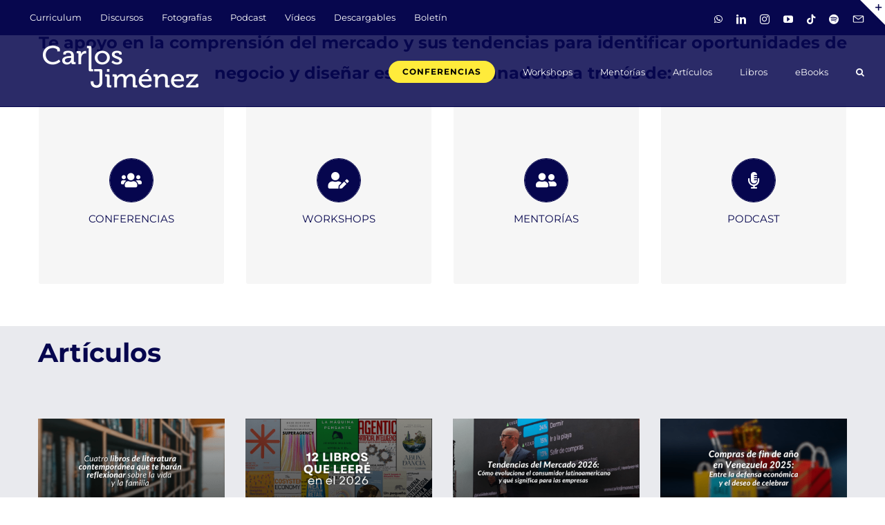

--- FILE ---
content_type: text/html; charset=UTF-8
request_url: https://carlosjimenez.net/
body_size: 33885
content:
<!DOCTYPE html>
<html class="avada-html-layout-wide avada-html-header-position-top avada-is-100-percent-template avada-header-color-not-opaque" dir="ltr" lang="es" prefix="og: https://ogp.me/ns#" prefix="og: http://ogp.me/ns# fb: http://ogp.me/ns/fb#">
<head>
	<meta http-equiv="X-UA-Compatible" content="IE=edge" />
	<meta http-equiv="Content-Type" content="text/html; charset=utf-8"/>
	<meta name="viewport" content="width=device-width, initial-scale=1" />
	<title>Carlos Jiménez | Conferencista experto en tendencias del mercado</title>
<script type="text/javascript">
/* <![CDATA[ */
window.JetpackScriptData = {"site":{"icon":"https://carlosjimenez.net/wp-content/uploads/2016/01/cropped-faviconCJ01.png","title":"Carlos Jiménez","host":"unknown","is_wpcom_platform":false}};
/* ]]> */
</script>
	<style>img:is([sizes="auto" i], [sizes^="auto," i]) { contain-intrinsic-size: 3000px 1500px }</style>
	
		<!-- All in One SEO 4.9.1 - aioseo.com -->
	<meta name="description" content="Autor, conferencista y consultor de empresas. Especialista en tendencias del mercado y estrategias para el crecimiento y transformación de los negocios." />
	<meta name="robots" content="max-image-preview:large" />
	<link rel="canonical" href="https://carlosjimenez.net/" />
	<meta name="generator" content="All in One SEO (AIOSEO) 4.9.1" />

		<!-- Google Tag Manager -->
<script>(function(w,d,s,l,i){w[l]=w[l]||[];w[l].push({'gtm.start':
new Date().getTime(),event:'gtm.js'});var f=d.getElementsByTagName(s)[0],
j=d.createElement(s),dl=l!='dataLayer'?'&l='+l:'';j.async=true;j.src=
'https://www.googletagmanager.com/gtm.js?id='+i+dl;f.parentNode.insertBefore(j,f);
})(window,document,'script','dataLayer','GTM-K7DQCD2');</script>
<!-- End Google Tag Manager -->

<meta name="facebook-domain-verification" content="v9iobco08vt5wq1orl5ms49clzl1j5" />
		<meta property="og:locale" content="es_ES" />
		<meta property="og:site_name" content="Carlos Jiménez" />
		<meta property="og:type" content="article" />
		<meta property="og:title" content="Carlos Jiménez | Conferencista en tendencias estrategia de negocio y marketing" />
		<meta property="og:description" content="Carlos Jiménez autor, consultor, conferencista de empresas. Especializado en estrategia digital y análisis de la competencia y de mercados." />
		<meta property="og:url" content="https://carlosjimenez.net/" />
		<meta property="fb:admins" content="597314590461870" />
		<meta property="og:image" content="https://carlosjimenez.net/wp-content/uploads//2017/06/fotoredes.png" />
		<meta property="og:image:secure_url" content="https://carlosjimenez.net/wp-content/uploads//2017/06/fotoredes.png" />
		<meta property="article:published_time" content="2019-01-07T17:15:39+00:00" />
		<meta property="article:modified_time" content="2025-07-02T18:35:07+00:00" />
		<meta property="article:publisher" content="https://www.facebook.com/carlosjimenezinfo" />
		<meta name="twitter:card" content="summary_large_image" />
		<meta name="twitter:site" content="@CarlosJimenez" />
		<meta name="twitter:title" content="Carlos Jiménez | Conferencista en tendencias estrategia de negocio y marketing" />
		<meta name="twitter:description" content="Carlos Jiménez autor, consultor, conferencista de empresas. Especializado en estrategia digital y análisis de la competencia y de mercados." />
		<meta name="twitter:image" content="https://carlosjimenez.net/wp-content/uploads//2017/06/fotoredes.png" />
		<script type="application/ld+json" class="aioseo-schema">
			{"@context":"https:\/\/schema.org","@graph":[{"@type":"BreadcrumbList","@id":"https:\/\/carlosjimenez.net\/#breadcrumblist","itemListElement":[{"@type":"ListItem","@id":"https:\/\/carlosjimenez.net#listItem","position":1,"name":"Inicio"}]},{"@type":"Person","@id":"https:\/\/carlosjimenez.net\/#person","name":"Carlos Jimenez","image":{"@type":"ImageObject","@id":"https:\/\/carlosjimenez.net\/#personImage","url":"https:\/\/carlosjimenez.net\/wp-content\/uploads\/2025\/01\/perfilcj2025-150x150.png","width":96,"height":96,"caption":"Carlos Jimenez"}},{"@type":"WebPage","@id":"https:\/\/carlosjimenez.net\/#webpage","url":"https:\/\/carlosjimenez.net\/","name":"Carlos Jim\u00e9nez | Conferencista experto en tendencias del mercado","description":"Autor, conferencista y consultor de empresas. Especialista en tendencias del mercado y estrategias para el crecimiento y transformaci\u00f3n de los negocios.","inLanguage":"es-ES","isPartOf":{"@id":"https:\/\/carlosjimenez.net\/#website"},"breadcrumb":{"@id":"https:\/\/carlosjimenez.net\/#breadcrumblist"},"datePublished":"2019-01-07T13:15:39-04:00","dateModified":"2025-07-02T14:35:07-04:00"},{"@type":"WebSite","@id":"https:\/\/carlosjimenez.net\/#website","url":"https:\/\/carlosjimenez.net\/","name":"Carlos Jim\u00e9nez","description":"Conferencista y autor especializado en tendencias y marketing.","inLanguage":"es-ES","publisher":{"@id":"https:\/\/carlosjimenez.net\/#person"}}]}
		</script>
		<!-- All in One SEO -->

<link rel="preload" href="https://carlosjimenez.net/wp-content/plugins/rate-my-post/public/css/fonts/ratemypost.ttf" type="font/ttf" as="font" crossorigin="anonymous"><link rel='dns-prefetch' href='//js.stripe.com' />
<link rel="alternate" type="application/rss+xml" title="Carlos Jiménez &raquo; Feed" href="https://carlosjimenez.net/feed/" />
<link rel="alternate" type="application/rss+xml" title="Carlos Jiménez &raquo; Feed de los comentarios" href="https://carlosjimenez.net/comments/feed/" />
		
		
		
				<script type="text/javascript">
/* <![CDATA[ */
window._wpemojiSettings = {"baseUrl":"https:\/\/s.w.org\/images\/core\/emoji\/16.0.1\/72x72\/","ext":".png","svgUrl":"https:\/\/s.w.org\/images\/core\/emoji\/16.0.1\/svg\/","svgExt":".svg","source":{"concatemoji":"https:\/\/carlosjimenez.net\/wp-includes\/js\/wp-emoji-release.min.js?ver=6.8.3"}};
/*! This file is auto-generated */
!function(s,n){var o,i,e;function c(e){try{var t={supportTests:e,timestamp:(new Date).valueOf()};sessionStorage.setItem(o,JSON.stringify(t))}catch(e){}}function p(e,t,n){e.clearRect(0,0,e.canvas.width,e.canvas.height),e.fillText(t,0,0);var t=new Uint32Array(e.getImageData(0,0,e.canvas.width,e.canvas.height).data),a=(e.clearRect(0,0,e.canvas.width,e.canvas.height),e.fillText(n,0,0),new Uint32Array(e.getImageData(0,0,e.canvas.width,e.canvas.height).data));return t.every(function(e,t){return e===a[t]})}function u(e,t){e.clearRect(0,0,e.canvas.width,e.canvas.height),e.fillText(t,0,0);for(var n=e.getImageData(16,16,1,1),a=0;a<n.data.length;a++)if(0!==n.data[a])return!1;return!0}function f(e,t,n,a){switch(t){case"flag":return n(e,"\ud83c\udff3\ufe0f\u200d\u26a7\ufe0f","\ud83c\udff3\ufe0f\u200b\u26a7\ufe0f")?!1:!n(e,"\ud83c\udde8\ud83c\uddf6","\ud83c\udde8\u200b\ud83c\uddf6")&&!n(e,"\ud83c\udff4\udb40\udc67\udb40\udc62\udb40\udc65\udb40\udc6e\udb40\udc67\udb40\udc7f","\ud83c\udff4\u200b\udb40\udc67\u200b\udb40\udc62\u200b\udb40\udc65\u200b\udb40\udc6e\u200b\udb40\udc67\u200b\udb40\udc7f");case"emoji":return!a(e,"\ud83e\udedf")}return!1}function g(e,t,n,a){var r="undefined"!=typeof WorkerGlobalScope&&self instanceof WorkerGlobalScope?new OffscreenCanvas(300,150):s.createElement("canvas"),o=r.getContext("2d",{willReadFrequently:!0}),i=(o.textBaseline="top",o.font="600 32px Arial",{});return e.forEach(function(e){i[e]=t(o,e,n,a)}),i}function t(e){var t=s.createElement("script");t.src=e,t.defer=!0,s.head.appendChild(t)}"undefined"!=typeof Promise&&(o="wpEmojiSettingsSupports",i=["flag","emoji"],n.supports={everything:!0,everythingExceptFlag:!0},e=new Promise(function(e){s.addEventListener("DOMContentLoaded",e,{once:!0})}),new Promise(function(t){var n=function(){try{var e=JSON.parse(sessionStorage.getItem(o));if("object"==typeof e&&"number"==typeof e.timestamp&&(new Date).valueOf()<e.timestamp+604800&&"object"==typeof e.supportTests)return e.supportTests}catch(e){}return null}();if(!n){if("undefined"!=typeof Worker&&"undefined"!=typeof OffscreenCanvas&&"undefined"!=typeof URL&&URL.createObjectURL&&"undefined"!=typeof Blob)try{var e="postMessage("+g.toString()+"("+[JSON.stringify(i),f.toString(),p.toString(),u.toString()].join(",")+"));",a=new Blob([e],{type:"text/javascript"}),r=new Worker(URL.createObjectURL(a),{name:"wpTestEmojiSupports"});return void(r.onmessage=function(e){c(n=e.data),r.terminate(),t(n)})}catch(e){}c(n=g(i,f,p,u))}t(n)}).then(function(e){for(var t in e)n.supports[t]=e[t],n.supports.everything=n.supports.everything&&n.supports[t],"flag"!==t&&(n.supports.everythingExceptFlag=n.supports.everythingExceptFlag&&n.supports[t]);n.supports.everythingExceptFlag=n.supports.everythingExceptFlag&&!n.supports.flag,n.DOMReady=!1,n.readyCallback=function(){n.DOMReady=!0}}).then(function(){return e}).then(function(){var e;n.supports.everything||(n.readyCallback(),(e=n.source||{}).concatemoji?t(e.concatemoji):e.wpemoji&&e.twemoji&&(t(e.twemoji),t(e.wpemoji)))}))}((window,document),window._wpemojiSettings);
/* ]]> */
</script>

<link rel='stylesheet' id='structured-content-frontend-css' href='https://carlosjimenez.net/wp-content/plugins/structured-content/dist/blocks.style.build.css?ver=1.7.0' type='text/css' media='all' />
<style id='wp-emoji-styles-inline-css' type='text/css'>

	img.wp-smiley, img.emoji {
		display: inline !important;
		border: none !important;
		box-shadow: none !important;
		height: 1em !important;
		width: 1em !important;
		margin: 0 0.07em !important;
		vertical-align: -0.1em !important;
		background: none !important;
		padding: 0 !important;
	}
</style>
<link rel='stylesheet' id='aioseo/css/src/vue/standalone/blocks/table-of-contents/global.scss-css' href='https://carlosjimenez.net/wp-content/plugins/all-in-one-seo-pack/dist/Lite/assets/css/table-of-contents/global.e90f6d47.css?ver=4.9.1' type='text/css' media='all' />
<link rel='stylesheet' id='rate-my-post-css' href='https://carlosjimenez.net/wp-content/plugins/rate-my-post/public/css/rate-my-post.min.css?ver=4.4.3' type='text/css' media='all' />
<style id='rate-my-post-inline-css' type='text/css'>
.rmp-widgets-container.rmp-wp-plugin.rmp-main-container .rmp-heading--title {  font-size: 17px;}.rmp-widgets-container.rmp-wp-plugin.rmp-main-container .rmp-heading--subtitle {  font-size: 15px;} .rmp-widgets-container p {  font-size: 15px;}.rmp-widgets-container.rmp-wp-plugin.rmp-main-container .rmp-heading.rmp-heading--title {  margin-bottom: 8px;}.rmp-widgets-container.rmp-wp-plugin.rmp-main-container .rmp-heading.rmp-heading--subtitle {  margin-bottom: 8px;}
.rmp-widgets-container.rmp-wp-plugin.rmp-main-container .rmp-heading--title {  font-size: 17px;}.rmp-widgets-container.rmp-wp-plugin.rmp-main-container .rmp-heading--subtitle {  font-size: 15px;} .rmp-widgets-container p {  font-size: 15px;}.rmp-widgets-container.rmp-wp-plugin.rmp-main-container .rmp-heading.rmp-heading--title {  margin-bottom: 8px;}.rmp-widgets-container.rmp-wp-plugin.rmp-main-container .rmp-heading.rmp-heading--subtitle {  margin-bottom: 8px;}
</style>
<link rel='stylesheet' id='edd-blocks-css' href='https://carlosjimenez.net/wp-content/plugins/easy-digital-downloads/includes/blocks/assets/css/edd-blocks.css?ver=3.6.1.1' type='text/css' media='all' />
<link rel='stylesheet' id='sr7css-css' href='//carlosjimenez.net/wp-content/plugins/revslider/public/css/sr7.css?ver=6.7.38' type='text/css' media='all' />
<link rel='stylesheet' id='ppress-frontend-css' href='https://carlosjimenez.net/wp-content/plugins/wp-user-avatar/assets/css/frontend.min.css?ver=4.16.7' type='text/css' media='all' />
<link rel='stylesheet' id='ppress-flatpickr-css' href='https://carlosjimenez.net/wp-content/plugins/wp-user-avatar/assets/flatpickr/flatpickr.min.css?ver=4.16.7' type='text/css' media='all' />
<link rel='stylesheet' id='ppress-select2-css' href='https://carlosjimenez.net/wp-content/plugins/wp-user-avatar/assets/select2/select2.min.css?ver=6.8.3' type='text/css' media='all' />
<link rel='stylesheet' id='edd-styles-css' href='https://carlosjimenez.net/wp-content/plugins/easy-digital-downloads/assets/css/edd.min.css?ver=3.6.1.1' type='text/css' media='all' />
<link rel='stylesheet' id='qlwapp-css' href='https://carlosjimenez.net/wp-content/plugins/wp-whatsapp-chat-pro/build/frontend/css/style.css?ver=7.3.8' type='text/css' media='all' />
<link rel='stylesheet' id='qlwapp-icons-css' href='https://carlosjimenez.net/wp-content/plugins/wp-whatsapp-chat-pro/assets/qlwapp-icons.min.css?ver=7.3.8' type='text/css' media='all' />
<link rel='stylesheet' id='sib-front-css-css' href='https://carlosjimenez.net/wp-content/plugins/mailin/css/mailin-front.css?ver=6.8.3' type='text/css' media='all' />
<link rel='stylesheet' id='fusion-dynamic-css-css' href='https://carlosjimenez.net/wp-content/uploads/fusion-styles/55aaa4df7e5d4341497d51b27cda373a.min.css?ver=3.14' type='text/css' media='all' />
<script type="text/javascript" src="//carlosjimenez.net/wp-content/plugins/revslider/public/js/libs/tptools.js?ver=6.7.38" id="tp-tools-js" async="async" data-wp-strategy="async"></script>
<script type="text/javascript" src="//carlosjimenez.net/wp-content/plugins/revslider/public/js/sr7.js?ver=6.7.38" id="sr7-js" async="async" data-wp-strategy="async"></script>
<script type="text/javascript" src="https://carlosjimenez.net/wp-includes/js/jquery/jquery.min.js?ver=3.7.1" id="jquery-core-js"></script>
<script type="text/javascript" src="https://carlosjimenez.net/wp-includes/js/jquery/jquery-migrate.min.js?ver=3.4.1" id="jquery-migrate-js"></script>
<script type="text/javascript" src="https://carlosjimenez.net/wp-content/plugins/wp-user-avatar/assets/flatpickr/flatpickr.min.js?ver=4.16.7" id="ppress-flatpickr-js"></script>
<script type="text/javascript" src="https://carlosjimenez.net/wp-content/plugins/wp-user-avatar/assets/select2/select2.min.js?ver=4.16.7" id="ppress-select2-js"></script>
<script type="text/javascript" src="https://carlosjimenez.net/wp-includes/js/dist/vendor/wp-polyfill.min.js?ver=3.15.0" id="wp-polyfill-js"></script>
<script type="text/javascript" src="https://carlosjimenez.net/wp-content/plugins/gutenberg/build/scripts/vendors/react.min.js?ver=18" id="react-js"></script>
<script type="text/javascript" src="https://carlosjimenez.net/wp-content/plugins/gutenberg/build/scripts/vendors/react-dom.min.js?ver=18" id="react-dom-js"></script>
<script type="text/javascript" src="https://js.stripe.com/v3/?ver=v3" id="sandhills-stripe-js-v3-js"></script>
<script type="text/javascript" id="sib-front-js-js-extra">
/* <![CDATA[ */
var sibErrMsg = {"invalidMail":"Please fill out valid email address","requiredField":"Please fill out required fields","invalidDateFormat":"Please fill out valid date format","invalidSMSFormat":"Please fill out valid phone number"};
var ajax_sib_front_object = {"ajax_url":"https:\/\/carlosjimenez.net\/wp-admin\/admin-ajax.php","ajax_nonce":"17e33c87e7","flag_url":"https:\/\/carlosjimenez.net\/wp-content\/plugins\/mailin\/img\/flags\/"};
/* ]]> */
</script>
<script type="text/javascript" src="https://carlosjimenez.net/wp-content/plugins/mailin/js/mailin-front.js?ver=1762276999" id="sib-front-js-js"></script>
<link rel="https://api.w.org/" href="https://carlosjimenez.net/wp-json/" /><link rel="alternate" title="JSON" type="application/json" href="https://carlosjimenez.net/wp-json/wp/v2/pages/11838" /><link rel="EditURI" type="application/rsd+xml" title="RSD" href="https://carlosjimenez.net/xmlrpc.php?rsd" />
<meta name="generator" content="WordPress 6.8.3" />
<link rel='shortlink' href='https://carlosjimenez.net/' />
<link rel="alternate" title="oEmbed (JSON)" type="application/json+oembed" href="https://carlosjimenez.net/wp-json/oembed/1.0/embed?url=https%3A%2F%2Fcarlosjimenez.net%2F" />
<link rel="alternate" title="oEmbed (XML)" type="text/xml+oembed" href="https://carlosjimenez.net/wp-json/oembed/1.0/embed?url=https%3A%2F%2Fcarlosjimenez.net%2F&#038;format=xml" />
<meta name="generator" content="Easy Digital Downloads v3.6.1.1" />
<style type="text/css" id="css-fb-visibility">@media screen and (max-width: 640px){.fusion-no-small-visibility{display:none !important;}body .sm-text-align-center{text-align:center !important;}body .sm-text-align-left{text-align:left !important;}body .sm-text-align-right{text-align:right !important;}body .sm-text-align-justify{text-align:justify !important;}body .sm-flex-align-center{justify-content:center !important;}body .sm-flex-align-flex-start{justify-content:flex-start !important;}body .sm-flex-align-flex-end{justify-content:flex-end !important;}body .sm-mx-auto{margin-left:auto !important;margin-right:auto !important;}body .sm-ml-auto{margin-left:auto !important;}body .sm-mr-auto{margin-right:auto !important;}body .fusion-absolute-position-small{position:absolute;top:auto;width:100%;}.awb-sticky.awb-sticky-small{ position: sticky; top: var(--awb-sticky-offset,0); }}@media screen and (min-width: 641px) and (max-width: 1024px){.fusion-no-medium-visibility{display:none !important;}body .md-text-align-center{text-align:center !important;}body .md-text-align-left{text-align:left !important;}body .md-text-align-right{text-align:right !important;}body .md-text-align-justify{text-align:justify !important;}body .md-flex-align-center{justify-content:center !important;}body .md-flex-align-flex-start{justify-content:flex-start !important;}body .md-flex-align-flex-end{justify-content:flex-end !important;}body .md-mx-auto{margin-left:auto !important;margin-right:auto !important;}body .md-ml-auto{margin-left:auto !important;}body .md-mr-auto{margin-right:auto !important;}body .fusion-absolute-position-medium{position:absolute;top:auto;width:100%;}.awb-sticky.awb-sticky-medium{ position: sticky; top: var(--awb-sticky-offset,0); }}@media screen and (min-width: 1025px){.fusion-no-large-visibility{display:none !important;}body .lg-text-align-center{text-align:center !important;}body .lg-text-align-left{text-align:left !important;}body .lg-text-align-right{text-align:right !important;}body .lg-text-align-justify{text-align:justify !important;}body .lg-flex-align-center{justify-content:center !important;}body .lg-flex-align-flex-start{justify-content:flex-start !important;}body .lg-flex-align-flex-end{justify-content:flex-end !important;}body .lg-mx-auto{margin-left:auto !important;margin-right:auto !important;}body .lg-ml-auto{margin-left:auto !important;}body .lg-mr-auto{margin-right:auto !important;}body .fusion-absolute-position-large{position:absolute;top:auto;width:100%;}.awb-sticky.awb-sticky-large{ position: sticky; top: var(--awb-sticky-offset,0); }}</style><script type="text/javascript" src="https://cdn.brevo.com/js/sdk-loader.js" async></script>
<script type="text/javascript">
  window.Brevo = window.Brevo || [];
  window.Brevo.push(['init', {"client_key":"hkyq27gba8qqdioxxlu2tpe8","email_id":null,"push":{"customDomain":"https:\/\/carlosjimenez.net\/wp-content\/plugins\/mailin\/"},"service_worker_url":"sw.js?key=${key}","frame_url":"brevo-frame.html"}]);
</script><link rel="preconnect" href="https://fonts.googleapis.com">
<link rel="preconnect" href="https://fonts.gstatic.com/" crossorigin>
<meta name="generator" content="Powered by Slider Revolution 6.7.38 - responsive, Mobile-Friendly Slider Plugin for WordPress with comfortable drag and drop interface." />
<link rel="icon" href="https://carlosjimenez.net/wp-content/uploads/2016/01/cropped-faviconCJ01-32x32.png" sizes="32x32" />
<link rel="icon" href="https://carlosjimenez.net/wp-content/uploads/2016/01/cropped-faviconCJ01-192x192.png" sizes="192x192" />
<link rel="apple-touch-icon" href="https://carlosjimenez.net/wp-content/uploads/2016/01/cropped-faviconCJ01-180x180.png" />
<meta name="msapplication-TileImage" content="https://carlosjimenez.net/wp-content/uploads/2016/01/cropped-faviconCJ01-270x270.png" />
<script>
	window._tpt			??= {};
	window.SR7			??= {};
	_tpt.R				??= {};
	_tpt.R.fonts		??= {};
	_tpt.R.fonts.customFonts??= {};
	SR7.devMode			=  false;
	SR7.F 				??= {};
	SR7.G				??= {};
	SR7.LIB				??= {};
	SR7.E				??= {};
	SR7.E.gAddons		??= {};
	SR7.E.php 			??= {};
	SR7.E.nonce			= '5814c7ccad';
	SR7.E.ajaxurl		= 'https://carlosjimenez.net/wp-admin/admin-ajax.php';
	SR7.E.resturl		= 'https://carlosjimenez.net/wp-json/';
	SR7.E.slug_path		= 'revslider/revslider.php';
	SR7.E.slug			= 'revslider';
	SR7.E.plugin_url	= 'https://carlosjimenez.net/wp-content/plugins/revslider/';
	SR7.E.wp_plugin_url = 'https://carlosjimenez.net/wp-content/plugins/';
	SR7.E.revision		= '6.7.38';
	SR7.E.fontBaseUrl	= '';
	SR7.G.breakPoints 	= [1240,1024,778,480];
	SR7.G.fSUVW 		= false;
	SR7.E.modules 		= ['module','page','slide','layer','draw','animate','srtools','canvas','defaults','carousel','navigation','media','modifiers','migration'];
	SR7.E.libs 			= ['WEBGL'];
	SR7.E.css 			= ['csslp','cssbtns','cssfilters','cssnav','cssmedia'];
	SR7.E.resources		= {};
	SR7.E.ytnc			= false;
	SR7.JSON			??= {};
/*! Slider Revolution 7.0 - Page Processor */
!function(){"use strict";window.SR7??={},window._tpt??={},SR7.version="Slider Revolution 6.7.16",_tpt.getMobileZoom=()=>_tpt.is_mobile?document.documentElement.clientWidth/window.innerWidth:1,_tpt.getWinDim=function(t){_tpt.screenHeightWithUrlBar??=window.innerHeight;let e=SR7.F?.modal?.visible&&SR7.M[SR7.F.module.getIdByAlias(SR7.F.modal.requested)];_tpt.scrollBar=window.innerWidth!==document.documentElement.clientWidth||e&&window.innerWidth!==e.c.module.clientWidth,_tpt.winW=_tpt.getMobileZoom()*window.innerWidth-(_tpt.scrollBar||"prepare"==t?_tpt.scrollBarW??_tpt.mesureScrollBar():0),_tpt.winH=_tpt.getMobileZoom()*window.innerHeight,_tpt.winWAll=document.documentElement.clientWidth},_tpt.getResponsiveLevel=function(t,e){return SR7.G.fSUVW?_tpt.closestGE(t,window.innerWidth):_tpt.closestGE(t,_tpt.winWAll)},_tpt.mesureScrollBar=function(){let t=document.createElement("div");return t.className="RSscrollbar-measure",t.style.width="100px",t.style.height="100px",t.style.overflow="scroll",t.style.position="absolute",t.style.top="-9999px",document.body.appendChild(t),_tpt.scrollBarW=t.offsetWidth-t.clientWidth,document.body.removeChild(t),_tpt.scrollBarW},_tpt.loadCSS=async function(t,e,s){return s?_tpt.R.fonts.required[e].status=1:(_tpt.R[e]??={},_tpt.R[e].status=1),new Promise(((i,n)=>{if(_tpt.isStylesheetLoaded(t))s?_tpt.R.fonts.required[e].status=2:_tpt.R[e].status=2,i();else{const o=document.createElement("link");o.rel="stylesheet";let l="text",r="css";o["type"]=l+"/"+r,o.href=t,o.onload=()=>{s?_tpt.R.fonts.required[e].status=2:_tpt.R[e].status=2,i()},o.onerror=()=>{s?_tpt.R.fonts.required[e].status=3:_tpt.R[e].status=3,n(new Error(`Failed to load CSS: ${t}`))},document.head.appendChild(o)}}))},_tpt.addContainer=function(t){const{tag:e="div",id:s,class:i,datas:n,textContent:o,iHTML:l}=t,r=document.createElement(e);if(s&&""!==s&&(r.id=s),i&&""!==i&&(r.className=i),n)for(const[t,e]of Object.entries(n))"style"==t?r.style.cssText=e:r.setAttribute(`data-${t}`,e);return o&&(r.textContent=o),l&&(r.innerHTML=l),r},_tpt.collector=function(){return{fragment:new DocumentFragment,add(t){var e=_tpt.addContainer(t);return this.fragment.appendChild(e),e},append(t){t.appendChild(this.fragment)}}},_tpt.isStylesheetLoaded=function(t){let e=t.split("?")[0];return Array.from(document.querySelectorAll('link[rel="stylesheet"], link[rel="preload"]')).some((t=>t.href.split("?")[0]===e))},_tpt.preloader={requests:new Map,preloaderTemplates:new Map,show:function(t,e){if(!e||!t)return;const{type:s,color:i}=e;if(s<0||"off"==s)return;const n=`preloader_${s}`;let o=this.preloaderTemplates.get(n);o||(o=this.build(s,i),this.preloaderTemplates.set(n,o)),this.requests.has(t)||this.requests.set(t,{count:0});const l=this.requests.get(t);clearTimeout(l.timer),l.count++,1===l.count&&(l.timer=setTimeout((()=>{l.preloaderClone=o.cloneNode(!0),l.anim&&l.anim.kill(),void 0!==_tpt.gsap?l.anim=_tpt.gsap.fromTo(l.preloaderClone,1,{opacity:0},{opacity:1}):l.preloaderClone.classList.add("sr7-fade-in"),t.appendChild(l.preloaderClone)}),150))},hide:function(t){if(!this.requests.has(t))return;const e=this.requests.get(t);e.count--,e.count<0&&(e.count=0),e.anim&&e.anim.kill(),0===e.count&&(clearTimeout(e.timer),e.preloaderClone&&(e.preloaderClone.classList.remove("sr7-fade-in"),e.anim=_tpt.gsap.to(e.preloaderClone,.3,{opacity:0,onComplete:function(){e.preloaderClone.remove()}})))},state:function(t){if(!this.requests.has(t))return!1;return this.requests.get(t).count>0},build:(t,e="#ffffff",s="")=>{if(t<0||"off"===t)return null;const i=parseInt(t);if(t="prlt"+i,isNaN(i))return null;if(_tpt.loadCSS(SR7.E.plugin_url+"public/css/preloaders/t"+i+".css","preloader_"+t),isNaN(i)||i<6){const n=`background-color:${e}`,o=1===i||2==i?n:"",l=3===i||4==i?n:"",r=_tpt.collector();["dot1","dot2","bounce1","bounce2","bounce3"].forEach((t=>r.add({tag:"div",class:t,datas:{style:l}})));const d=_tpt.addContainer({tag:"sr7-prl",class:`${t} ${s}`,datas:{style:o}});return r.append(d),d}{let n={};if(7===i){let t;e.startsWith("#")?(t=e.replace("#",""),t=`rgba(${parseInt(t.substring(0,2),16)}, ${parseInt(t.substring(2,4),16)}, ${parseInt(t.substring(4,6),16)}, `):e.startsWith("rgb")&&(t=e.slice(e.indexOf("(")+1,e.lastIndexOf(")")).split(",").map((t=>t.trim())),t=`rgba(${t[0]}, ${t[1]}, ${t[2]}, `),t&&(n.style=`border-top-color: ${t}0.65); border-bottom-color: ${t}0.15); border-left-color: ${t}0.65); border-right-color: ${t}0.15)`)}else 12===i&&(n.style=`background:${e}`);const o=[10,0,4,2,5,9,0,4,4,2][i-6],l=_tpt.collector(),r=l.add({tag:"div",class:"sr7-prl-inner",datas:n});Array.from({length:o}).forEach((()=>r.appendChild(l.add({tag:"span",datas:{style:`background:${e}`}}))));const d=_tpt.addContainer({tag:"sr7-prl",class:`${t} ${s}`});return l.append(d),d}}},SR7.preLoader={show:(t,e)=>{"off"!==(SR7.M[t]?.settings?.pLoader?.type??"off")&&_tpt.preloader.show(e||SR7.M[t].c.module,SR7.M[t]?.settings?.pLoader??{color:"#fff",type:10})},hide:(t,e)=>{"off"!==(SR7.M[t]?.settings?.pLoader?.type??"off")&&_tpt.preloader.hide(e||SR7.M[t].c.module)},state:(t,e)=>_tpt.preloader.state(e||SR7.M[t].c.module)},_tpt.prepareModuleHeight=function(t){window.SR7.M??={},window.SR7.M[t.id]??={},"ignore"==t.googleFont&&(SR7.E.ignoreGoogleFont=!0);let e=window.SR7.M[t.id];if(null==_tpt.scrollBarW&&_tpt.mesureScrollBar(),e.c??={},e.states??={},e.settings??={},e.settings.size??={},t.fixed&&(e.settings.fixed=!0),e.c.module=document.querySelector("sr7-module#"+t.id),e.c.adjuster=e.c.module.getElementsByTagName("sr7-adjuster")[0],e.c.content=e.c.module.getElementsByTagName("sr7-content")[0],"carousel"==t.type&&(e.c.carousel=e.c.content.getElementsByTagName("sr7-carousel")[0]),null==e.c.module||null==e.c.module)return;t.plType&&t.plColor&&(e.settings.pLoader={type:t.plType,color:t.plColor}),void 0===t.plType||"off"===t.plType||SR7.preLoader.state(t.id)&&SR7.preLoader.state(t.id,e.c.module)||SR7.preLoader.show(t.id,e.c.module),_tpt.winW||_tpt.getWinDim("prepare"),_tpt.getWinDim();let s=""+e.c.module.dataset?.modal;"modal"==s||"true"==s||"undefined"!==s&&"false"!==s||(e.settings.size.fullWidth=t.size.fullWidth,e.LEV??=_tpt.getResponsiveLevel(window.SR7.G.breakPoints,t.id),t.vpt=_tpt.fillArray(t.vpt,5),e.settings.vPort=t.vpt[e.LEV],void 0!==t.el&&"720"==t.el[4]&&t.gh[4]!==t.el[4]&&"960"==t.el[3]&&t.gh[3]!==t.el[3]&&"768"==t.el[2]&&t.gh[2]!==t.el[2]&&delete t.el,e.settings.size.height=null==t.el||null==t.el[e.LEV]||0==t.el[e.LEV]||"auto"==t.el[e.LEV]?_tpt.fillArray(t.gh,5,-1):_tpt.fillArray(t.el,5,-1),e.settings.size.width=_tpt.fillArray(t.gw,5,-1),e.settings.size.minHeight=_tpt.fillArray(t.mh??[0],5,-1),e.cacheSize={fullWidth:e.settings.size?.fullWidth,fullHeight:e.settings.size?.fullHeight},void 0!==t.off&&(t.off?.t&&(e.settings.size.m??={})&&(e.settings.size.m.t=t.off.t),t.off?.b&&(e.settings.size.m??={})&&(e.settings.size.m.b=t.off.b),t.off?.l&&(e.settings.size.p??={})&&(e.settings.size.p.l=t.off.l),t.off?.r&&(e.settings.size.p??={})&&(e.settings.size.p.r=t.off.r),e.offsetPrepared=!0),_tpt.updatePMHeight(t.id,t,!0))},_tpt.updatePMHeight=(t,e,s)=>{let i=SR7.M[t];var n=i.settings.size.fullWidth?_tpt.winW:i.c.module.parentNode.offsetWidth;n=0===n||isNaN(n)?_tpt.winW:n;let o=i.settings.size.width[i.LEV]||i.settings.size.width[i.LEV++]||i.settings.size.width[i.LEV--]||n,l=i.settings.size.height[i.LEV]||i.settings.size.height[i.LEV++]||i.settings.size.height[i.LEV--]||0,r=i.settings.size.minHeight[i.LEV]||i.settings.size.minHeight[i.LEV++]||i.settings.size.minHeight[i.LEV--]||0;if(l="auto"==l?0:l,l=parseInt(l),"carousel"!==e.type&&(n-=parseInt(e.onw??0)||0),i.MP=!i.settings.size.fullWidth&&n<o||_tpt.winW<o?Math.min(1,n/o):1,e.size.fullScreen||e.size.fullHeight){let t=parseInt(e.fho)||0,s=(""+e.fho).indexOf("%")>-1;e.newh=_tpt.winH-(s?_tpt.winH*t/100:t)}else e.newh=i.MP*Math.max(l,r);if(e.newh+=(parseInt(e.onh??0)||0)+(parseInt(e.carousel?.pt)||0)+(parseInt(e.carousel?.pb)||0),void 0!==e.slideduration&&(e.newh=Math.max(e.newh,parseInt(e.slideduration)/3)),e.shdw&&_tpt.buildShadow(e.id,e),i.c.adjuster.style.height=e.newh+"px",i.c.module.style.height=e.newh+"px",i.c.content.style.height=e.newh+"px",i.states.heightPrepared=!0,i.dims??={},i.dims.moduleRect=i.c.module.getBoundingClientRect(),i.c.content.style.left="-"+i.dims.moduleRect.left+"px",!i.settings.size.fullWidth)return s&&requestAnimationFrame((()=>{n!==i.c.module.parentNode.offsetWidth&&_tpt.updatePMHeight(e.id,e)})),void _tpt.bgStyle(e.id,e,window.innerWidth==_tpt.winW,!0);_tpt.bgStyle(e.id,e,window.innerWidth==_tpt.winW,!0),requestAnimationFrame((function(){s&&requestAnimationFrame((()=>{n!==i.c.module.parentNode.offsetWidth&&_tpt.updatePMHeight(e.id,e)}))})),i.earlyResizerFunction||(i.earlyResizerFunction=function(){requestAnimationFrame((function(){_tpt.getWinDim(),_tpt.moduleDefaults(e.id,e),_tpt.updateSlideBg(t,!0)}))},window.addEventListener("resize",i.earlyResizerFunction))},_tpt.buildShadow=function(t,e){let s=SR7.M[t];null==s.c.shadow&&(s.c.shadow=document.createElement("sr7-module-shadow"),s.c.shadow.classList.add("sr7-shdw-"+e.shdw),s.c.content.appendChild(s.c.shadow))},_tpt.bgStyle=async(t,e,s,i,n)=>{const o=SR7.M[t];if((e=e??o.settings).fixed&&!o.c.module.classList.contains("sr7-top-fixed")&&(o.c.module.classList.add("sr7-top-fixed"),o.c.module.style.position="fixed",o.c.module.style.width="100%",o.c.module.style.top="0px",o.c.module.style.left="0px",o.c.module.style.pointerEvents="none",o.c.module.style.zIndex=5e3,o.c.content.style.pointerEvents="none"),null==o.c.bgcanvas){let t=document.createElement("sr7-module-bg"),l=!1;if("string"==typeof e?.bg?.color&&e?.bg?.color.includes("{"))if(_tpt.gradient&&_tpt.gsap)e.bg.color=_tpt.gradient.convert(e.bg.color);else try{let t=JSON.parse(e.bg.color);(t?.orig||t?.string)&&(e.bg.color=JSON.parse(e.bg.color))}catch(t){return}let r="string"==typeof e?.bg?.color?e?.bg?.color||"transparent":e?.bg?.color?.string??e?.bg?.color?.orig??e?.bg?.color?.color??"transparent";if(t.style["background"+(String(r).includes("grad")?"":"Color")]=r,("transparent"!==r||n)&&(l=!0),o.offsetPrepared&&(t.style.visibility="hidden"),e?.bg?.image?.src&&(t.style.backgroundImage=`url(${e?.bg?.image.src})`,t.style.backgroundSize=""==(e.bg.image?.size??"")?"cover":e.bg.image.size,t.style.backgroundPosition=e.bg.image.position,t.style.backgroundRepeat=""==e.bg.image.repeat||null==e.bg.image.repeat?"no-repeat":e.bg.image.repeat,l=!0),!l)return;o.c.bgcanvas=t,e.size.fullWidth?t.style.width=_tpt.winW-(s&&_tpt.winH<document.body.offsetHeight?_tpt.scrollBarW:0)+"px":i&&(t.style.width=o.c.module.offsetWidth+"px"),e.sbt?.use?o.c.content.appendChild(o.c.bgcanvas):o.c.module.appendChild(o.c.bgcanvas)}o.c.bgcanvas.style.height=void 0!==e.newh?e.newh+"px":("carousel"==e.type?o.dims.module.h:o.dims.content.h)+"px",o.c.bgcanvas.style.left=!s&&e.sbt?.use||o.c.bgcanvas.closest("SR7-CONTENT")?"0px":"-"+(o?.dims?.moduleRect?.left??0)+"px"},_tpt.updateSlideBg=function(t,e){const s=SR7.M[t];let i=s.settings;s?.c?.bgcanvas&&(i.size.fullWidth?s.c.bgcanvas.style.width=_tpt.winW-(e&&_tpt.winH<document.body.offsetHeight?_tpt.scrollBarW:0)+"px":preparing&&(s.c.bgcanvas.style.width=s.c.module.offsetWidth+"px"))},_tpt.moduleDefaults=(t,e)=>{let s=SR7.M[t];null!=s&&null!=s.c&&null!=s.c.module&&(s.dims??={},s.dims.moduleRect=s.c.module.getBoundingClientRect(),s.c.content.style.left="-"+s.dims.moduleRect.left+"px",s.c.content.style.width=_tpt.winW-_tpt.scrollBarW+"px","carousel"==e.type&&(s.c.module.style.overflow="visible"),_tpt.bgStyle(t,e,window.innerWidth==_tpt.winW))},_tpt.getOffset=t=>{var e=t.getBoundingClientRect(),s=window.pageXOffset||document.documentElement.scrollLeft,i=window.pageYOffset||document.documentElement.scrollTop;return{top:e.top+i,left:e.left+s}},_tpt.fillArray=function(t,e){let s,i;t=Array.isArray(t)?t:[t];let n=Array(e),o=t.length;for(i=0;i<t.length;i++)n[i+(e-o)]=t[i],null==s&&"#"!==t[i]&&(s=t[i]);for(let t=0;t<e;t++)void 0!==n[t]&&"#"!=n[t]||(n[t]=s),s=n[t];return n},_tpt.closestGE=function(t,e){let s=Number.MAX_VALUE,i=-1;for(let n=0;n<t.length;n++)t[n]-1>=e&&t[n]-1-e<s&&(s=t[n]-1-e,i=n);return++i}}();</script>
		<style type="text/css" id="wp-custom-css">
			/*Input de comentarios*/
#url{
	display:none;
}		</style>
				<script type="text/javascript">
			var doc = document.documentElement;
			doc.setAttribute( 'data-useragent', navigator.userAgent );
		</script>
		
	</head>

<body class="home wp-singular page-template page-template-100-width page-template-100-width-php page page-id-11838 wp-theme-Avada edd-js-none fusion-image-hovers fusion-pagination-sizing fusion-button_type-flat fusion-button_span-no fusion-button_gradient-linear avada-image-rollover-circle-yes avada-image-rollover-yes avada-image-rollover-direction-bottom fusion-body ltr fusion-sticky-header no-mobile-slidingbar avada-has-rev-slider-styles fusion-disable-outline fusion-sub-menu-fade mobile-logo-pos-left layout-wide-mode avada-has-boxed-modal-shadow-none layout-scroll-offset-full avada-has-zero-margin-offset-top fusion-top-header menu-text-align-left mobile-menu-design-modern fusion-hide-pagination-text fusion-header-layout-v2 avada-responsive avada-footer-fx-none avada-menu-highlight-style-bar fusion-search-form-clean fusion-main-menu-search-overlay fusion-avatar-circle avada-dropdown-styles avada-blog-layout-large avada-blog-archive-layout-large avada-header-shadow-no avada-menu-icon-position-left avada-has-header-100-width avada-has-main-nav-search-icon avada-has-breadcrumb-mobile-hidden avada-has-titlebar-hide avada-has-slidingbar-widgets avada-has-slidingbar-position-top avada-slidingbar-toggle-style-triangle avada-has-pagination-padding avada-flyout-menu-direction-fade avada-ec-views-v1" data-awb-post-id="11838">
		<style>.edd-js-none .edd-has-js, .edd-js .edd-no-js, body.edd-js input.edd-no-js { display: none; }</style>
	<script>/* <![CDATA[ */(function(){var c = document.body.classList;c.remove('edd-js-none');c.add('edd-js');})();/* ]]> */</script>
		<a class="skip-link screen-reader-text" href="#content">Saltar al contenido</a>

	<div id="boxed-wrapper">
		
		<div id="wrapper" class="fusion-wrapper">
			<div id="home" style="position:relative;top:-1px;"></div>
							
					
			<header class="fusion-header-wrapper">
				<div class="fusion-header-v2 fusion-logo-alignment fusion-logo-left fusion-sticky-menu- fusion-sticky-logo- fusion-mobile-logo-1  fusion-mobile-menu-design-modern">
					
<div class="fusion-secondary-header">
	<div class="fusion-row">
					<div class="fusion-alignleft">
				<nav class="fusion-secondary-menu" role="navigation" aria-label="Menú secundario"><ul id="menu-top" class="menu"><li  id="menu-item-11935"  class="menu-item menu-item-type-post_type menu-item-object-page menu-item-11935"  data-item-id="11935"><a  href="https://carlosjimenez.net/curriculum/" class="fusion-bar-highlight"><span class="menu-text">Curriculum</span></a></li><li  id="menu-item-11845"  class="menu-item menu-item-type-taxonomy menu-item-object-category menu-item-11845"  data-item-id="11845"><a  href="https://carlosjimenez.net/category/discursos/" class="fusion-bar-highlight"><span class="menu-text">Discursos</span></a></li><li  id="menu-item-11936"  class="menu-item menu-item-type-custom menu-item-object-custom menu-item-11936"  data-item-id="11936"><a  target="_blank" rel="noopener noreferrer" href="https://www.facebook.com/media/set/?set=a.1072367579623233&#038;type=3" class="fusion-bar-highlight"><span class="menu-text">Fotografías</span></a></li><li  id="menu-item-11938"  class="menu-item menu-item-type-post_type menu-item-object-page menu-item-11938"  data-item-id="11938"><a  href="https://carlosjimenez.net/podcast/" class="fusion-bar-highlight"><span class="menu-text">Podcast</span></a></li><li  id="menu-item-11937"  class="menu-item menu-item-type-custom menu-item-object-custom menu-item-11937"  data-item-id="11937"><a  target="_blank" rel="noopener noreferrer" href="https://www.youtube.com/c/carlosjimenez" class="fusion-bar-highlight"><span class="menu-text">Vídeos</span></a></li><li  id="menu-item-16794"  class="menu-item menu-item-type-post_type menu-item-object-page menu-item-16794"  data-item-id="16794"><a  href="https://carlosjimenez.net/descargas/" class="fusion-bar-highlight"><span class="menu-text">Descargables</span></a></li><li  id="menu-item-14160"  class="menu-item menu-item-type-post_type menu-item-object-page menu-item-14160"  data-item-id="14160"><a  href="https://carlosjimenez.net/registro/" class="fusion-bar-highlight"><span class="menu-text">Boletín</span></a></li><li  id="menu-item-20240"  class="boton-conferencia menu-item menu-item-type-custom menu-item-object-custom menu-item-20240"  data-classes="boton-conferencia" data-item-id="20240"><a  href="https://carlosjimenez.net/conferencias/" class="fusion-bar-highlight"><span class="menu-text">Conferencias</span></a></li></ul></nav><nav class="fusion-mobile-nav-holder fusion-mobile-menu-text-align-right" aria-label="Menú movil secundario"></nav>			</div>
							<div class="fusion-alignright">
				<div class="fusion-social-links-header"><div class="fusion-social-networks"><div class="fusion-social-networks-wrapper"><a  class="fusion-social-network-icon fusion-tooltip fusion-whatsapp awb-icon-whatsapp" style data-placement="bottom" data-title="WhatsApp" data-toggle="tooltip" title="WhatsApp" href="https://api.whatsapp.com/send?phone=13054673076&amp;text=Hola,%20estoy%20interesado%20en:" target="_blank" rel="noopener noreferrer"><span class="screen-reader-text">WhatsApp</span></a><a  class="fusion-social-network-icon fusion-tooltip fusion-linkedin awb-icon-linkedin" style data-placement="bottom" data-title="LinkedIn" data-toggle="tooltip" title="LinkedIn" href="https://www.linkedin.com/authwall?trk=bf&amp;trkInfo=AQHJftz4LYEu-wAAAWf7F9OwsE6nsrYH2mKemhhCTP4NSmgTkgPGAiaWdyYKVp1Pi5WThJTbcdBRlBndFhckfd5hya-uNRGmWoVAKkUoLoyclP3sw-lVJTUOMp7NQ9ZNtq8JeHo=&amp;originalReferer=https://carlosjimenez.net/&amp;sessionRedirect=https%3A%2F%2Fve.linkedin.com%2Fin%2Fcarlosjimeneznet" target="_blank" rel="noopener noreferrer"><span class="screen-reader-text">LinkedIn</span></a><a  class="fusion-social-network-icon fusion-tooltip fusion-instagram awb-icon-instagram" style data-placement="bottom" data-title="Instagram" data-toggle="tooltip" title="Instagram" href="https://www.instagram.com/carlosjimeneznet/" target="_blank" rel="noopener noreferrer"><span class="screen-reader-text">Instagram</span></a><a  class="fusion-social-network-icon fusion-tooltip fusion-youtube awb-icon-youtube" style data-placement="bottom" data-title="YouTube" data-toggle="tooltip" title="YouTube" href="https://www.youtube.com/c/carlosjimenez" target="_blank" rel="noopener noreferrer"><span class="screen-reader-text">YouTube</span></a><a  class="fusion-social-network-icon fusion-tooltip fa-tiktok fab" style data-placement="bottom" data-title="Tiktok" data-toggle="tooltip" title="Tiktok" href="https://tiktok.com/@carlosjimeneznet" target="_blank" rel="noopener noreferrer"><span class="screen-reader-text">Tiktok</span></a><a  class="fusion-social-network-icon fusion-tooltip fusion-spotify awb-icon-spotify" style data-placement="bottom" data-title="Spotify" data-toggle="tooltip" title="Spotify" href="https://open.spotify.com/show/3ig5a4LdR39gYwoORijfjI?si=CpQtCPG0TeCS8qI3TRwzEw" target="_blank" rel="noopener noreferrer"><span class="screen-reader-text">Spotify</span></a><a class="awb-custom-image custom fusion-social-network-icon fusion-tooltip fusion-custom awb-icon-custom fusion-last-social-icon" style="position:relative;" data-placement="bottom" data-title="Hola@carlosjimenez.net" data-toggle="tooltip" title="Hola@carlosjimenez.net" href="/cdn-cgi/l/email-protection#630b0c0f02230002110f0c10090a0e060d06194d0d0617" target="_blank" rel="noopener noreferrer"><span class="screen-reader-text"><span class="__cf_email__" data-cfemail="246c4b484564474556484b574e4d49414a415e0a4a4150">[email&#160;protected]</span></span><img src="https://carlosjimenez.net/wp-content/uploads//2019/02/correo.png" style="width:auto;" alt="hola@carlosjimenez.net" /></a></div></div></div>			</div>
			</div>
</div>
<div class="fusion-header-sticky-height"></div>
<div class="fusion-header">
	<div class="fusion-row">
					<div class="fusion-logo" data-margin-top="10px" data-margin-bottom="10px" data-margin-left="0px" data-margin-right="0px">
			<a class="fusion-logo-link"  href="https://carlosjimenez.net/" >

						<!-- standard logo -->
			<img src="https://carlosjimenez.net/wp-content/uploads//2019/01/logo-carlos.png" srcset="https://carlosjimenez.net/wp-content/uploads//2019/01/logo-carlos.png 1x" width="291" height="72" alt="Carlos Jiménez Logo" data-retina_logo_url="" class="fusion-standard-logo" />

											<!-- mobile logo -->
				<img src="https://carlosjimenez.net/wp-content/uploads//2019/01/logo-carlos.png" srcset="https://carlosjimenez.net/wp-content/uploads//2019/01/logo-carlos.png 1x" width="291" height="72" alt="Carlos Jiménez Logo" data-retina_logo_url="" class="fusion-mobile-logo" />
			
					</a>
		</div>		<nav class="fusion-main-menu" aria-label="Menú principal"><div class="fusion-overlay-search">		<form role="search" class="searchform fusion-search-form  fusion-search-form-clean" method="get" action="https://carlosjimenez.net/">
			<div class="fusion-search-form-content">

				
				<div class="fusion-search-field search-field">
					<label><span class="screen-reader-text">Buscar:</span>
													<input type="search" value="" name="s" class="s" placeholder="Buscar..." required aria-required="true" aria-label="Buscar..."/>
											</label>
				</div>
				<div class="fusion-search-button search-button">
					<input type="submit" class="fusion-search-submit searchsubmit" aria-label="Buscar" value="&#xf002;" />
									</div>

				
			</div>


			
		</form>
		<div class="fusion-search-spacer"></div><a href="#" role="button" aria-label="Close Search" class="fusion-close-search"></a></div><ul id="menu-main-menu" class="fusion-menu"><li  id="menu-item-20958"  class="menu-item menu-item-type-post_type menu-item-object-page menu-item-20958 fusion-menu-item-button"  data-item-id="20958"><a  href="https://carlosjimenez.net/conferencias/" class="fusion-bar-highlight"><span class="menu-text fusion-button button-default button-small">Conferencias</span></a></li><li  id="menu-item-12209"  class="menu-item menu-item-type-post_type menu-item-object-page menu-item-12209"  data-item-id="12209"><a  href="https://carlosjimenez.net/workshops/" class="fusion-bar-highlight"><span class="menu-text">Workshops</span></a></li><li  id="menu-item-20788"  class="menu-item menu-item-type-post_type menu-item-object-page menu-item-20788"  data-item-id="20788"><a  href="https://carlosjimenez.net/mentorias/" class="fusion-bar-highlight"><span class="menu-text">Mentorías</span></a></li><li  id="menu-item-8281"  class="menu-item menu-item-type-post_type menu-item-object-page menu-item-8281"  data-item-id="8281"><a  href="https://carlosjimenez.net/articulos/" class="fusion-bar-highlight"><span class="menu-text">Artículos</span></a></li><li  id="menu-item-8174"  class="menu-item menu-item-type-post_type menu-item-object-page menu-item-8174"  data-item-id="8174"><a  href="https://carlosjimenez.net/libros/" class="fusion-bar-highlight"><span class="menu-text">Libros</span></a></li><li  id="menu-item-8336"  class="menu-item menu-item-type-post_type menu-item-object-page menu-item-8336"  data-item-id="8336"><a  href="https://carlosjimenez.net/ebooks/" class="fusion-bar-highlight"><span class="menu-text">eBooks</span></a></li><li class="fusion-custom-menu-item fusion-main-menu-search fusion-search-overlay"><a class="fusion-main-menu-icon fusion-bar-highlight" href="#" aria-label="Buscar" data-title="Buscar" title="Buscar" role="button" aria-expanded="false"></a></li></ul></nav><div class="fusion-mobile-navigation"><ul id="menu-mobile" class="fusion-mobile-menu"><li  id="menu-item-21016"  class="menu-item menu-item-type-post_type menu-item-object-page menu-item-21016"  data-item-id="21016"><a  href="https://carlosjimenez.net/conferencias/" class="fusion-bar-highlight"><span class="menu-text">Conferencias</span></a></li><li  id="menu-item-21017"  class="menu-item menu-item-type-post_type menu-item-object-page menu-item-21017"  data-item-id="21017"><a  href="https://carlosjimenez.net/workshops/" class="fusion-bar-highlight"><span class="menu-text">Workshops</span></a></li><li  id="menu-item-21018"  class="menu-item menu-item-type-post_type menu-item-object-page menu-item-21018"  data-item-id="21018"><a  href="https://carlosjimenez.net/mentorias/" class="fusion-bar-highlight"><span class="menu-text">Mentorías</span></a></li><li  id="menu-item-21024"  class="menu-item menu-item-type-post_type menu-item-object-page menu-item-21024"  data-item-id="21024"><a  href="https://carlosjimenez.net/articulos/" class="fusion-bar-highlight"><span class="menu-text">Artículos</span></a></li><li  id="menu-item-21020"  class="menu-item menu-item-type-post_type menu-item-object-page menu-item-21020"  data-item-id="21020"><a  href="https://carlosjimenez.net/ebooks/" class="fusion-bar-highlight"><span class="menu-text">eBooks</span></a></li><li  id="menu-item-21019"  class="menu-item menu-item-type-post_type menu-item-object-page menu-item-21019"  data-item-id="21019"><a  href="https://carlosjimenez.net/libros/" class="fusion-bar-highlight"><span class="menu-text">Libros</span></a></li><li  id="menu-item-21021"  class="menu-item menu-item-type-post_type menu-item-object-page menu-item-21021"  data-item-id="21021"><a  href="https://carlosjimenez.net/podcast/" class="fusion-bar-highlight"><span class="menu-text">Podcast</span></a></li><li  id="menu-item-21022"  class="menu-item menu-item-type-post_type menu-item-object-page menu-item-21022"  data-item-id="21022"><a  href="https://carlosjimenez.net/registro/" class="fusion-bar-highlight"><span class="menu-text">Boletín</span></a></li></ul></div>	<div class="fusion-mobile-menu-icons">
							<a href="#" class="fusion-icon awb-icon-bars" aria-label="Alternar menú móvil" aria-expanded="false"></a>
		
		
		
			</div>

<nav class="fusion-mobile-nav-holder fusion-mobile-menu-text-align-right" aria-label="Main Menu Mobile"></nav>

					</div>
</div>
				</div>
				<div class="fusion-clearfix"></div>
			</header>
								
							<div id="sliders-container" class="fusion-slider-visibility">
			
				<p class="rs-p-wp-fix"></p>
				<sr7-module data-alias="principal" data-id="1" id="SR7_1_1" data-version="6.7.38">
					<sr7-adjuster></sr7-adjuster>
					<sr7-content>
						<sr7-slide id="SR7_1_1-13" data-key="13">
							<sr7-bg id="SR7_1_1-13-slidebg" class="sr7-layer"><noscript><img src="https://carlosjimenez.net/wp-content/uploads/2025/08/30-anos-de-experiencia-en-1.png" alt="" title="30 años de experiencia en&#8230;"></noscript></sr7-bg>
						</sr7-slide>
						<sr7-slide id="SR7_1_1-8" data-key="8">
							<sr7-bg id="SR7_1_1-8-slidebg" class="sr7-layer"><noscript><img src="https://carlosjimenez.net/wp-content/uploads/2025/08/3-1.png" alt="" title="3"></noscript></sr7-bg>
						</sr7-slide>
						<sr7-slide id="SR7_1_1-9" data-key="9">
							<sr7-bg id="SR7_1_1-9-slidebg" class="sr7-layer"><noscript><img src="https://carlosjimenez.net/wp-content/uploads/2025/08/carrusel-pagina-CJ.png" alt="" title="carrusel pagina CJ"></noscript></sr7-bg>
						</sr7-slide>
						<sr7-slide id="SR7_1_1-6" data-key="6">
						</sr7-slide>
					</sr7-content>
				</sr7-module>
				<script data-cfasync="false" src="/cdn-cgi/scripts/5c5dd728/cloudflare-static/email-decode.min.js"></script><script>
					SR7.PMH ??={}; SR7.PMH["SR7_1_1"] = {cn:100,state:false,fn: function() { if (_tpt!==undefined && _tpt.prepareModuleHeight !== undefined) {  _tpt.prepareModuleHeight({id:"SR7_1_1",el:[600,600,960,720],type:'standard',shdw:'0',gh:[600,600,960,720],gw:[1344,1344,778,480],vpt:['-200px'],size:{fullWidth:false, fullHeight:false},mh:'0',onh:0,onw:0,bg:{color:'transparent'},plType:'0',plColor:'#FFFFFF'});   SR7.PMH["SR7_1_1"].state=true;} else if(SR7.PMH["SR7_1_1"].cn-->0)	setTimeout( SR7.PMH["SR7_1_1"].fn,19);}};SR7.PMH["SR7_1_1" ].fn();
				</script>
		</div>
				
					
							
			
						<main id="main" class="clearfix width-100">
				<div class="fusion-row" style="max-width:100%;">
<section id="content" class="full-width">
					<div id="post-11838" class="post-11838 page type-page status-publish hentry">
			<span class="entry-title rich-snippet-hidden">Inicio</span><span class="vcard rich-snippet-hidden"><span class="fn"><a href="https://carlosjimenez.net/author/pagcjnew/" title="Entradas de Carlos Jimenez" rel="author">Carlos Jimenez</a></span></span><span class="updated rich-snippet-hidden">2025-07-02T14:35:07-04:00</span>						<div class="post-content">
				<div class="fusion-fullwidth fullwidth-box fusion-builder-row-1 nonhundred-percent-fullwidth non-hundred-percent-height-scrolling" style="--awb-border-radius-top-left:0px;--awb-border-radius-top-right:0px;--awb-border-radius-bottom-right:0px;--awb-border-radius-bottom-left:0px;--awb-margin-top:40px;--awb-margin-bottom:20px;--awb-flex-wrap:wrap;" ><div class="fusion-builder-row fusion-row"><div class="fusion-layout-column fusion_builder_column fusion-builder-column-0 fusion_builder_column_1_1 1_1 fusion-one-full fusion-column-first fusion-column-last fusion-column-no-min-height" style="--awb-bg-blend:overlay;--awb-bg-size:cover;--awb-margin-top:0px;--awb-margin-bottom:0px;"><div class="fusion-column-wrapper fusion-flex-column-wrapper-legacy"><div class="fusion-column-content-centered"><div class="fusion-column-content"><div class="fusion-text fusion-text-1"><p style="text-align: center;"><span style="font-size: 18pt; color: #07074e;"><strong>Te apoyo en la comprensión del mercado y sus tendencias para identificar oportunidades de negocio y diseñar estrategias ganadoras a través de:</strong></span></p>
</div><div class="fusion-flip-boxes flip-boxes row fusion-columns-4 flip-effect-classic"><div class="fusion-flip-box-wrapper fusion-column col-lg-3 col-md-3 col-sm-3"><div class="fusion-flip-box flip-right" tabindex="0"><div class="flip-box-inner-wrapper"><div class="flip-box-front" style="--awb-border-size:1px;--awb-border-radius:4px;--awb-circle-color:#06064e;--awb-circle-border-color:#06064e;--awb-text-front-color:#06064e;"><div class="flip-box-front-inner"><div class="flip-box-grafix flip-box-circle"><i aria-hidden="true" class="fa-users fas"></i></div>CONFERENCIAS</div></div><div class="flip-box-back" style="--awb-border-size:1px;--awb-border-radius:4px;--awb-circle-color:#06064e;--awb-circle-border-color:#06064e;--awb-background-color-back:#06064e;"><div class="flip-box-back-inner">
<p>Lleva tu evento a otro nivel con datos actuales acerca de las tendencias del mercado, estrategias de negocios y marketing.</p>
<p><span style="color: #ffffff;"><a style="color: #ffffff;" href="https://carlosjimenez.net/conferencias/" target="_blank" rel="noopener">SABER MÁS&#8230;</a></span></p>
</div></div></div></div></div><div class="fusion-flip-box-wrapper fusion-column col-lg-3 col-md-3 col-sm-3"><div class="fusion-flip-box flip-right" tabindex="0"><div class="flip-box-inner-wrapper"><div class="flip-box-front" style="--awb-border-size:1px;--awb-border-radius:4px;--awb-circle-color:#06064e;--awb-circle-border-color:#06064e;--awb-text-front-color:#06064e;"><div class="flip-box-front-inner"><div class="flip-box-grafix flip-box-circle"><i aria-hidden="true" class="fa-user-edit fas"></i></div>WORKSHOPS</div></div><div class="flip-box-back" style="--awb-border-size:1px;--awb-border-radius:4px;--awb-circle-color:#06064e;--awb-circle-border-color:#06064e;--awb-background-color-back:#06064e;"><div class="flip-box-back-inner">
<p>Aplica la información del consumidor y las tendencias del mercado para formular estrategias de negocios para tu empresa.</p>
<p><span style="color: #ffffff;"><a style="color: #ffffff;" href="https://carlosjimenez.net/workshops/">SABER MÁS&#8230;</a></span></p>
</div></div></div></div></div><div class="fusion-flip-box-wrapper fusion-column col-lg-3 col-md-3 col-sm-3"><div class="fusion-flip-box flip-right" tabindex="0"><div class="flip-box-inner-wrapper"><div class="flip-box-front" style="--awb-border-size:1px;--awb-border-radius:4px;--awb-circle-color:#06064e;--awb-circle-border-color:#06064e;--awb-text-front-color:#06064e;"><div class="flip-box-front-inner"><div class="flip-box-grafix flip-box-circle"><i aria-hidden="true" class="fa-user-friends fas"></i></div>MENTORÍAS</div></div><div class="flip-box-back" style="--awb-border-size:1px;--awb-border-radius:4px;--awb-circle-color:#06064e;--awb-circle-border-color:#06064e;--awb-background-color-back:#06064e;"><div class="flip-box-back-inner">
<p>Encuentra soluciones a los retos de tu negocio y aprovecha las oportunidades que se presentan en un entorno desafiante.</p>
<p><span style="color: #ffffff;"><a style="color: #ffffff;" href="https://carlosjimenez.net/mentorias/">SABER MÁS&#8230;</a></span></p>
</div></div></div></div></div><div class="fusion-flip-box-wrapper fusion-column col-lg-3 col-md-3 col-sm-3"><div class="fusion-flip-box flip-right" tabindex="0"><div class="flip-box-inner-wrapper"><div class="flip-box-front" style="--awb-border-size:1px;--awb-border-radius:4px;--awb-circle-color:#06064e;--awb-circle-border-color:#06064e;--awb-text-front-color:#06064e;"><div class="flip-box-front-inner"><div class="flip-box-grafix flip-box-circle"><i aria-hidden="true" class="fa-microphone-alt fas"></i></div>PODCAST</div></div><div class="flip-box-back" style="--awb-border-size:1px;--awb-border-radius:4px;--awb-circle-color:#06064e;--awb-circle-border-color:#06064e;--awb-background-color-back:#06064e;"><div class="flip-box-back-inner">
<p>Escucha las últimas novedades y análisis acerca del mercado, los consumidores y los negocios con invitados expertos.</p>
<p><span style="color: #ffffff;"><a style="color: #ffffff;" href="https://carlosjimenez.net/podcast/">SABER MÁS&#8230;</a></span></p>
</div></div></div></div></div></div><div class="clearfix"></div></div></div><div class="fusion-clearfix"></div></div></div></div></div><div class="fusion-fullwidth fullwidth-box fusion-builder-row-2 nonhundred-percent-fullwidth non-hundred-percent-height-scrolling" style="--awb-border-radius-top-left:0px;--awb-border-radius-top-right:0px;--awb-border-radius-bottom-right:0px;--awb-border-radius-bottom-left:0px;--awb-background-color:#e9eaee;--awb-flex-wrap:wrap;" ><div class="fusion-builder-row fusion-row"><div class="fusion-layout-column fusion_builder_column fusion-builder-column-1 fusion_builder_column_1_1 1_1 fusion-one-full fusion-column-first fusion-column-last" style="--awb-bg-blend:overlay;--awb-bg-size:cover;"><div class="fusion-column-wrapper fusion-flex-column-wrapper-legacy"><div class="fusion-title title fusion-title-1 fusion-sep-none fusion-title-text fusion-title-size-two" style="--awb-text-color:#06064e;--awb-sep-color:#ffffff;"><h2 class="fusion-title-heading title-heading-left fusion-responsive-typography-calculated" style="margin:0;--fontSize:38;line-height:1.26;">Artículos</h2></div><div class="fusion-sep-clear"></div><div class="fusion-separator fusion-full-width-sep" style="margin-left: auto;margin-right: auto;margin-top:20px;margin-bottom:20px;width:100%;"></div><div class="fusion-sep-clear"></div><div class="fusion-recent-posts fusion-recent-posts-1 avada-container layout-default layout-columns-4 fusion-recent-posts-center"><section class="fusion-columns columns fusion-columns-4 columns-4"><article class="post fusion-column column col col-lg-3 col-md-3 col-sm-3"><div class="fusion-flexslider fusion-flexslider-loading flexslider flexslider-hover-type-zoomin"><ul class="slides"><li><a href="https://carlosjimenez.net/cuatro-libros-de-literatura-contemporanea-que-te-haran-reflexionar-sobre-la-vida-y-la-familia/" aria-label="Cuatro libros de literatura contemporánea que te harán reflexionar sobre la vida y la familia" class="hover-type-zoomin"><img decoding="async" width="850" height="425" src="https://carlosjimenez.net/wp-content/uploads/2025/12/Portada-articulos-PAGINA-2.png" class="attachment-full size-full" alt="" srcset="https://carlosjimenez.net/wp-content/uploads/2025/12/Portada-articulos-PAGINA-2-200x100.png 200w, https://carlosjimenez.net/wp-content/uploads/2025/12/Portada-articulos-PAGINA-2-400x200.png 400w, https://carlosjimenez.net/wp-content/uploads/2025/12/Portada-articulos-PAGINA-2-600x300.png 600w, https://carlosjimenez.net/wp-content/uploads/2025/12/Portada-articulos-PAGINA-2-800x400.png 800w, https://carlosjimenez.net/wp-content/uploads/2025/12/Portada-articulos-PAGINA-2.png 850w" sizes="(min-width: 2200px) 100vw, (min-width: 915px) 270px, (min-width: 824px) 360px, (min-width: 732px) 540px, (min-width: 640px) 732px, " /></a></li></ul></div><div class="recent-posts-content"><span class="vcard" style="display: none;"><span class="fn"><a href="https://carlosjimenez.net/author/pagcjnewuser/" title="Entradas de Carlos Jimenez" rel="author">Carlos Jimenez</a></span></span><span class="updated" style="display:none;">2025-12-13T14:49:37-04:00</span><h4 class="entry-title"><a href="https://carlosjimenez.net/cuatro-libros-de-literatura-contemporanea-que-te-haran-reflexionar-sobre-la-vida-y-la-familia/">Cuatro libros de literatura contemporánea que te harán reflexionar sobre la vida y la familia</a></h4></div></article><article class="post fusion-column column col col-lg-3 col-md-3 col-sm-3"><div class="fusion-flexslider fusion-flexslider-loading flexslider flexslider-hover-type-zoomin"><ul class="slides"><li><a href="https://carlosjimenez.net/12-libros-que-leere-en-el-2026/" aria-label="12 Libros que leeré en el 2026" class="hover-type-zoomin"><img decoding="async" width="850" height="425" src="https://carlosjimenez.net/wp-content/uploads/2025/12/Portada-articulos-PAGINA-1.png" class="attachment-full size-full" alt="" srcset="https://carlosjimenez.net/wp-content/uploads/2025/12/Portada-articulos-PAGINA-1-200x100.png 200w, https://carlosjimenez.net/wp-content/uploads/2025/12/Portada-articulos-PAGINA-1-400x200.png 400w, https://carlosjimenez.net/wp-content/uploads/2025/12/Portada-articulos-PAGINA-1-600x300.png 600w, https://carlosjimenez.net/wp-content/uploads/2025/12/Portada-articulos-PAGINA-1-800x400.png 800w, https://carlosjimenez.net/wp-content/uploads/2025/12/Portada-articulos-PAGINA-1.png 850w" sizes="(min-width: 2200px) 100vw, (min-width: 915px) 270px, (min-width: 824px) 360px, (min-width: 732px) 540px, (min-width: 640px) 732px, " /></a></li></ul></div><div class="recent-posts-content"><span class="vcard" style="display: none;"><span class="fn"><a href="https://carlosjimenez.net/author/pagcjnewuser/" title="Entradas de Carlos Jimenez" rel="author">Carlos Jimenez</a></span></span><span class="updated" style="display:none;">2025-12-13T21:35:38-04:00</span><h4 class="entry-title"><a href="https://carlosjimenez.net/12-libros-que-leere-en-el-2026/">12 Libros que leeré en el 2026</a></h4></div></article><article class="post fusion-column column col col-lg-3 col-md-3 col-sm-3"><div class="fusion-flexslider fusion-flexslider-loading flexslider flexslider-hover-type-zoomin"><ul class="slides"><li><a href="https://carlosjimenez.net/tendencias-del-mercado-2026-como-evoluciona-el-consumidor-latinoamericano-y-que-significa-para-las-empresas/" aria-label="Tendencias del Mercado 2026: Cómo evoluciona el Consumidor Latinoamericano y qué significa para las empresas" class="hover-type-zoomin"><img decoding="async" width="850" height="425" src="https://carlosjimenez.net/wp-content/uploads/2025/12/Portada-articulos-PAGINA.png" class="attachment-full size-full" alt="" srcset="https://carlosjimenez.net/wp-content/uploads/2025/12/Portada-articulos-PAGINA-200x100.png 200w, https://carlosjimenez.net/wp-content/uploads/2025/12/Portada-articulos-PAGINA-400x200.png 400w, https://carlosjimenez.net/wp-content/uploads/2025/12/Portada-articulos-PAGINA-600x300.png 600w, https://carlosjimenez.net/wp-content/uploads/2025/12/Portada-articulos-PAGINA-800x400.png 800w, https://carlosjimenez.net/wp-content/uploads/2025/12/Portada-articulos-PAGINA.png 850w" sizes="(min-width: 2200px) 100vw, (min-width: 915px) 270px, (min-width: 824px) 360px, (min-width: 732px) 540px, (min-width: 640px) 732px, " /></a></li></ul></div><div class="recent-posts-content"><span class="vcard" style="display: none;"><span class="fn"><a href="https://carlosjimenez.net/author/pagcjnewuser/" title="Entradas de Carlos Jimenez" rel="author">Carlos Jimenez</a></span></span><span class="updated" style="display:none;">2025-12-08T19:39:31-04:00</span><h4 class="entry-title"><a href="https://carlosjimenez.net/tendencias-del-mercado-2026-como-evoluciona-el-consumidor-latinoamericano-y-que-significa-para-las-empresas/">Tendencias del Mercado 2026: Cómo evoluciona el Consumidor Latinoamericano y qué significa para las empresas</a></h4></div></article><article class="post fusion-column column col col-lg-3 col-md-3 col-sm-3"><div class="fusion-flexslider fusion-flexslider-loading flexslider flexslider-hover-type-zoomin"><ul class="slides"><li><a href="https://carlosjimenez.net/compras-de-fin-de-ano-en-venezuela-2025-entre-la-defensa-economica-y-el-deseo-de-celebrar/" aria-label="Compras de fin de año en Venezuela 2025: Entre la defensa económica y el deseo de celebrar" class="hover-type-zoomin"><img decoding="async" width="850" height="425" src="https://carlosjimenez.net/wp-content/uploads/2025/11/Portada-articulos-PAGINA.png" class="attachment-full size-full" alt="" srcset="https://carlosjimenez.net/wp-content/uploads/2025/11/Portada-articulos-PAGINA-200x100.png 200w, https://carlosjimenez.net/wp-content/uploads/2025/11/Portada-articulos-PAGINA-400x200.png 400w, https://carlosjimenez.net/wp-content/uploads/2025/11/Portada-articulos-PAGINA-600x300.png 600w, https://carlosjimenez.net/wp-content/uploads/2025/11/Portada-articulos-PAGINA-800x400.png 800w, https://carlosjimenez.net/wp-content/uploads/2025/11/Portada-articulos-PAGINA.png 850w" sizes="(min-width: 2200px) 100vw, (min-width: 915px) 270px, (min-width: 824px) 360px, (min-width: 732px) 540px, (min-width: 640px) 732px, " /></a></li></ul></div><div class="recent-posts-content"><span class="vcard" style="display: none;"><span class="fn"><a href="https://carlosjimenez.net/author/pagcjnewuser/" title="Entradas de Carlos Jimenez" rel="author">Carlos Jimenez</a></span></span><span class="updated" style="display:none;">2025-11-27T20:22:45-04:00</span><h4 class="entry-title"><a href="https://carlosjimenez.net/compras-de-fin-de-ano-en-venezuela-2025-entre-la-defensa-economica-y-el-deseo-de-celebrar/">Compras de fin de año en Venezuela 2025: Entre la defensa económica y el deseo de celebrar</a></h4></div></article><article class="post fusion-column column col col-lg-3 col-md-3 col-sm-3"><div class="fusion-flexslider fusion-flexslider-loading flexslider flexslider-hover-type-zoomin"><ul class="slides"><li><a href="https://carlosjimenez.net/el-consumidor-inteligente/" aria-label="El Consumidor Inteligente: más conectado, más informado y más consciente" class="hover-type-zoomin"><img decoding="async" width="850" height="425" src="https://carlosjimenez.net/wp-content/uploads/2025/10/IMG_20251027_114050_383.jpg" class="attachment-full size-full" alt="" srcset="https://carlosjimenez.net/wp-content/uploads/2025/10/IMG_20251027_114050_383-200x100.jpg 200w, https://carlosjimenez.net/wp-content/uploads/2025/10/IMG_20251027_114050_383-400x200.jpg 400w, https://carlosjimenez.net/wp-content/uploads/2025/10/IMG_20251027_114050_383-600x300.jpg 600w, https://carlosjimenez.net/wp-content/uploads/2025/10/IMG_20251027_114050_383-800x400.jpg 800w, https://carlosjimenez.net/wp-content/uploads/2025/10/IMG_20251027_114050_383.jpg 850w" sizes="(min-width: 2200px) 100vw, (min-width: 915px) 270px, (min-width: 824px) 360px, (min-width: 732px) 540px, (min-width: 640px) 732px, " /></a></li></ul></div><div class="recent-posts-content"><span class="vcard" style="display: none;"><span class="fn"><a href="https://carlosjimenez.net/author/pagcjnew/" title="Entradas de Carlos Jimenez" rel="author">Carlos Jimenez</a></span></span><span class="updated" style="display:none;">2025-10-27T13:36:50-04:00</span><h4 class="entry-title"><a href="https://carlosjimenez.net/el-consumidor-inteligente/">El Consumidor Inteligente: más conectado, más informado y más consciente</a></h4></div></article><article class="post fusion-column column col col-lg-3 col-md-3 col-sm-3"><div class="fusion-flexslider fusion-flexslider-loading flexslider flexslider-hover-type-zoomin"><ul class="slides"><li><a href="https://carlosjimenez.net/millennials-versus-generacion-z/" aria-label="Millennials versus Generación Z: lo que tú negocio debe conocer" class="hover-type-zoomin"><img decoding="async" width="850" height="425" src="https://carlosjimenez.net/wp-content/uploads/2025/09/Portada-articulos-PAGINA.png" class="attachment-full size-full" alt="" srcset="https://carlosjimenez.net/wp-content/uploads/2025/09/Portada-articulos-PAGINA-200x100.png 200w, https://carlosjimenez.net/wp-content/uploads/2025/09/Portada-articulos-PAGINA-400x200.png 400w, https://carlosjimenez.net/wp-content/uploads/2025/09/Portada-articulos-PAGINA-600x300.png 600w, https://carlosjimenez.net/wp-content/uploads/2025/09/Portada-articulos-PAGINA-800x400.png 800w, https://carlosjimenez.net/wp-content/uploads/2025/09/Portada-articulos-PAGINA.png 850w" sizes="(min-width: 2200px) 100vw, (min-width: 915px) 270px, (min-width: 824px) 360px, (min-width: 732px) 540px, (min-width: 640px) 732px, " /></a></li></ul></div><div class="recent-posts-content"><span class="vcard" style="display: none;"><span class="fn"><a href="https://carlosjimenez.net/author/pagcjnew/" title="Entradas de Carlos Jimenez" rel="author">Carlos Jimenez</a></span></span><span class="updated" style="display:none;">2025-09-12T16:56:47-04:00</span><h4 class="entry-title"><a href="https://carlosjimenez.net/millennials-versus-generacion-z/">Millennials versus Generación Z: lo que tú negocio debe conocer</a></h4></div></article><article class="post fusion-column column col col-lg-3 col-md-3 col-sm-3"><div class="fusion-flexslider fusion-flexslider-loading flexslider flexslider-hover-type-zoomin"><ul class="slides"><li><a href="https://carlosjimenez.net/segmentacion-basada-en-metas/" aria-label="Segmentación basada en metas" class="hover-type-zoomin"><img decoding="async" width="850" height="425" src="https://carlosjimenez.net/wp-content/uploads/2025/08/Portada-articulos-PAGINA.png" class="attachment-full size-full" alt="" srcset="https://carlosjimenez.net/wp-content/uploads/2025/08/Portada-articulos-PAGINA-200x100.png 200w, https://carlosjimenez.net/wp-content/uploads/2025/08/Portada-articulos-PAGINA-400x200.png 400w, https://carlosjimenez.net/wp-content/uploads/2025/08/Portada-articulos-PAGINA-600x300.png 600w, https://carlosjimenez.net/wp-content/uploads/2025/08/Portada-articulos-PAGINA-800x400.png 800w, https://carlosjimenez.net/wp-content/uploads/2025/08/Portada-articulos-PAGINA.png 850w" sizes="(min-width: 2200px) 100vw, (min-width: 915px) 270px, (min-width: 824px) 360px, (min-width: 732px) 540px, (min-width: 640px) 732px, " /></a></li></ul></div><div class="recent-posts-content"><span class="vcard" style="display: none;"><span class="fn"><a href="https://carlosjimenez.net/author/pagcjnew/" title="Entradas de Carlos Jimenez" rel="author">Carlos Jimenez</a></span></span><span class="updated" style="display:none;">2025-08-14T14:20:35-04:00</span><h4 class="entry-title"><a href="https://carlosjimenez.net/segmentacion-basada-en-metas/">Segmentación basada en metas</a></h4></div></article><article class="post fusion-column column col col-lg-3 col-md-3 col-sm-3"><div class="fusion-flexslider fusion-flexslider-loading flexslider flexslider-hover-type-zoomin"><ul class="slides"><li><a href="https://carlosjimenez.net/5-mitos-del-consumidor-actual/" aria-label="5 Mitos acerca del consumidor actual" class="hover-type-zoomin"><img decoding="async" width="850" height="425" src="https://carlosjimenez.net/wp-content/uploads/2025/07/Portada-articulos-PAGINA-1.png" class="attachment-full size-full" alt="" srcset="https://carlosjimenez.net/wp-content/uploads/2025/07/Portada-articulos-PAGINA-1-200x100.png 200w, https://carlosjimenez.net/wp-content/uploads/2025/07/Portada-articulos-PAGINA-1-400x200.png 400w, https://carlosjimenez.net/wp-content/uploads/2025/07/Portada-articulos-PAGINA-1-600x300.png 600w, https://carlosjimenez.net/wp-content/uploads/2025/07/Portada-articulos-PAGINA-1-800x400.png 800w, https://carlosjimenez.net/wp-content/uploads/2025/07/Portada-articulos-PAGINA-1.png 850w" sizes="(min-width: 2200px) 100vw, (min-width: 915px) 270px, (min-width: 824px) 360px, (min-width: 732px) 540px, (min-width: 640px) 732px, " /></a></li></ul></div><div class="recent-posts-content"><span class="vcard" style="display: none;"><span class="fn"><a href="https://carlosjimenez.net/author/pagcjnew/" title="Entradas de Carlos Jimenez" rel="author">Carlos Jimenez</a></span></span><span class="updated" style="display:none;">2025-07-17T10:48:45-04:00</span><h4 class="entry-title"><a href="https://carlosjimenez.net/5-mitos-del-consumidor-actual/">5 Mitos acerca del consumidor actual</a></h4></div></article></section></div><div class="fusion-aligncenter"><a class="fusion-button button-flat fusion-button-default-size button-custom fusion-button-default button-1 fusion-button-default-span fusion-button-default-type" style="--button_accent_color:#ffffff;--button_border_color:#ffffff;--button_accent_hover_color:#07074e;--button_border_hover_color:#07074e;--button_gradient_top_color:#07074e;--button_gradient_bottom_color:#07074e;--button_gradient_top_color_hover:#ffeb3b;--button_gradient_bottom_color_hover:#ffeb3b;" target="_self" href="https://carlosjimenez.net/articulos/"><span class="fusion-button-text awb-button__text awb-button__text--default">Leer más artículos</span></a></div><div class="fusion-clearfix"></div></div></div></div></div><div class="fusion-fullwidth fullwidth-box fusion-builder-row-3 nonhundred-percent-fullwidth non-hundred-percent-height-scrolling" style="--awb-border-radius-top-left:0px;--awb-border-radius-top-right:0px;--awb-border-radius-bottom-right:0px;--awb-border-radius-bottom-left:0px;--awb-padding-top:0px;--awb-padding-right:0px;--awb-padding-bottom:0px;--awb-padding-left:0px;--awb-margin-top:10px;--awb-margin-bottom:20px;--awb-background-color:var(--awb-color1);--awb-flex-wrap:wrap;" ><div class="fusion-builder-row fusion-row"><div class="fusion-layout-column fusion_builder_column fusion-builder-column-2 fusion_builder_column_1_1 1_1 fusion-one-full fusion-column-first fusion-column-last fusion-column-no-min-height" style="--awb-bg-blend:overlay;--awb-bg-size:cover;"><div class="fusion-column-wrapper fusion-flex-column-wrapper-legacy"><div class="fusion-title title fusion-title-2 fusion-sep-none fusion-title-text fusion-title-size-two" style="--awb-text-color:#06064e;--awb-sep-color:#ffffff;"><h2 class="fusion-title-heading title-heading-left fusion-responsive-typography-calculated" style="margin:0;--fontSize:38;line-height:1.26;">Podcast</h2></div><div class="fusion-text fusion-text-2" style="--awb-text-transform:none;"><p><span style="font-size: 14pt;">Te invito a escuchar PuntoBiz, el podcast donde converso acerca de tendencias del mercado, marketing y negocios. Estos son los episodios más recientes:</span></p>
</div><div class="fusion-widget fusion-widget-element fusion-widget-area fusion-content-widget-area wpWidget-1 fusion-widget-align-center fusion-widget-mobile-align-center wp_widget_rss" style="--awb-fusion-border-size:0px;--awb-fusion-border-style:solid;"><div class="widget widget_rss"><ul><li><a class='rsswidget' href='https://podcasters.spotify.com/pod/show/carlosjimeneznet/episodes/Millennials-vs--Generacin-Z-lo-que-tu-negocio-debe-saber-e384p5q'>Millennials vs. Generación Z: lo que tu negocio debe saber</a></li><li><a class='rsswidget' href='https://podcasters.spotify.com/pod/show/carlosjimeneznet/episodes/Hablando-de-Propuestas-de-valor-con-Irene-Lessman--T8-E165-e37dbke'>Hablando de Propuestas de valor con Irene Lessman | T8 E165</a></li><li><a class='rsswidget' href='https://podcasters.spotify.com/pod/show/carlosjimeneznet/episodes/Fijacin-de-precios--T8-EP164-e37090h'>Fijación de precios | T8 EP164</a></li></ul></div></div><div class="fusion-sep-clear"></div><div class="fusion-separator fusion-full-width-sep" style="margin-left: auto;margin-right: auto;margin-top:20px;margin-bottom:20px;width:100%;"></div><div class="fusion-sep-clear"></div><div class="fusion-aligncenter"><a class="fusion-button button-flat fusion-button-default-size button-custom fusion-button-default button-2 fusion-button-default-span fusion-button-default-type" style="--button_accent_color:#ffffff;--button_border_color:#ffffff;--button_accent_hover_color:#07074e;--button_border_hover_color:#07074e;--button_gradient_top_color:#07074e;--button_gradient_bottom_color:#07074e;--button_gradient_top_color_hover:#ffeb3b;--button_gradient_bottom_color_hover:#ffeb3b;" target="_self" href="https://anchor.fm/carlosjimeneznet"><span class="fusion-button-text awb-button__text awb-button__text--default">Escuchar más episodios</span></a></div><div class="fusion-clearfix"></div></div></div></div></div><div class="fusion-fullwidth fullwidth-box fusion-builder-row-4 nonhundred-percent-fullwidth non-hundred-percent-height-scrolling fusion-equal-height-columns" style="--awb-border-radius-top-left:0px;--awb-border-radius-top-right:0px;--awb-border-radius-bottom-right:0px;--awb-border-radius-bottom-left:0px;--awb-background-color:#e9eaee;--awb-flex-wrap:wrap;" ><div class="fusion-builder-row fusion-row"><div class="fusion-layout-column fusion_builder_column fusion-builder-column-3 fusion_builder_column_1_1 1_1 fusion-one-full fusion-column-first fusion-column-last" style="--awb-bg-blend:overlay;--awb-bg-size:cover;"><div class="fusion-column-wrapper fusion-flex-column-wrapper-legacy"><div class="fusion-sep-clear"></div><div class="fusion-separator fusion-full-width-sep" style="margin-left: auto;margin-right: auto;margin-top:20px;margin-bottom:20px;width:100%;"></div><div class="fusion-sep-clear"></div><div class="fusion-testimonials clean awb-speech-bubble-show fusion-testimonials-1" style="--awb-textcolor:#808080;--awb-backgroundcolor:rgba(255,255,255,0);--awb-testimonial-border-style:solid;--awb-testimonial-border-color:var(--awb-color3);--awb-border-top-left-radius:0px;--awb-border-top-right-radius:0px;--awb-border-bottom-left-radius:0px;--awb-border-bottom-right-radius:0px;--testimonial-border-width-top:0px;--testimonial-border-width-right:0px;--testimonial-border-width-bottom:0px;--testimonial-border-width-left:0px;" data-random="1" data-speed="7000"><div class="reviews"><div class="review active-testimonial avatar-above avatar-image"><div class="testimonial-thumbnail"><img decoding="async" class="testimonial-image" src="https://carlosjimenez.net/wp-content/uploads//2018/02/Milagros-Martinez.jpg" width="300" height="300" style="--awb-border-radius:50%;" /></div><blockquote class="has-transparent-color"><div class="awb-quote"><div class="awb-quote-content">
<p>Carlos impartió un Taller de estrategias de marketing para la Generación Y el cual fue uno de lo mejores calificados durante nuestro evento Marketing Trends &amp; Innovation Expo 2014; su conocimiento es muy amplio por lo cual aporta mucha información relevante durante cada una de sus ponencias.</p>
</div></div></blockquote><div class="author"><span class="company-name"><strong>Milagros Martinez Botacio</strong>, <span>Marketing Trends, Panamá</span></span></div></div><div class="review avatar-above avatar-image"><div class="testimonial-thumbnail"><img decoding="async" class="testimonial-image" src="https://carlosjimenez.net/wp-content/uploads//2018/02/Carlos-Delgado.jpg" width="333" height="333" style="--awb-border-radius:50%;" /></div><blockquote class="has-transparent-color"><div class="awb-quote"><div class="awb-quote-content">
<p>Carlos Jiménez es un reconocido investigador del área de economía digital (emprendimiento, marketing, estudios de consumo/audiencia), el más prestigioso y de mayor relevancia y trascendencia en el país.</p>
</div></div></blockquote><div class="author"><span class="company-name"><strong>Carlos Delgado Flores</strong>, <span>UCAB, Venezuela</span></span></div></div><div class="review avatar-above avatar-image"><div class="testimonial-thumbnail"><img decoding="async" class="testimonial-image" src="https://carlosjimenez.net/wp-content/uploads//2018/02/fotoEdyaidee-e1519073535623.jpg" width="254" height="286" style="--awb-border-radius:50%;" /></div><blockquote class="has-transparent-color"><div class="awb-quote"><div class="awb-quote-content">
<p>Carlos ha sido, y es, un gran colaborador en los temas de negocios electrónicos, tendencias digitales, Internet y los negocios, tendencias de mercados.</p>
</div></div></blockquote><div class="author"><span class="company-name"><strong>Edyaidee Delgado</strong>, <span>IESA, Venezuela</span></span></div></div><div class="review avatar-above avatar-image"><div class="testimonial-thumbnail"><img decoding="async" class="testimonial-image" src="https://carlosjimenez.net/wp-content/uploads//2018/02/Carlos-Rosales.jpg" width="450" height="450" style="--awb-border-radius:50%;" /></div><blockquote class="has-transparent-color"><div class="awb-quote"><div class="awb-quote-content">
<p>Carlos Jiménez es un profesional excepcionalmente comprometido con los proyectos que lleva a cabo.</p>
</div></div></blockquote><div class="author"><span class="company-name"><strong>Carlos Rosales</strong>, <span>Neurosales, Colombia</span></span></div></div><div class="review avatar-above avatar-image"><div class="testimonial-thumbnail"><img decoding="async" class="testimonial-image" src="https://carlosjimenez.net/wp-content/uploads//2018/02/claudia-mendicuti.jpg" width="450" height="450" style="--awb-border-radius:50%;" /></div><blockquote class="has-transparent-color"><div class="awb-quote"><div class="awb-quote-content">
<p>Nuestro grupo de clientes estratégicos quedo impresionado con la calidad de la ponencia y definitivamente nos estaremos viendo para próximos eventos.</p>
</div></div></blockquote><div class="author"><span class="company-name"><strong>Claudia Mendicuti</strong>, <span>Bedsonline México</span></span></div></div><div class="review avatar-above avatar-image"><div class="testimonial-thumbnail"><img decoding="async" class="testimonial-image" src="https://carlosjimenez.net/wp-content/uploads//2018/02/Francisco-Navia.jpg" width="450" height="450" style="--awb-border-radius:50%;" /></div><blockquote class="has-transparent-color"><div class="awb-quote"><div class="awb-quote-content">
<p>El primer MoMo del Caribe, no pudo ser distinto y todos nuestros asistentes solicitaron que Carlos nos siguiera acompañando en las futuras ediciones.</p>
</div></div></blockquote><div class="author"><span class="company-name"><strong>Francisco Navia</strong>, <span>República Dominicana</span></span></div></div></div><div class="testimonial-pagination" id="fusion-testimonials-1"><a href="#" aria-label="Testimonial Pagination"  class="activeSlide"></a><a href="#" aria-label="Testimonial Pagination" ></a><a href="#" aria-label="Testimonial Pagination" ></a><a href="#" aria-label="Testimonial Pagination" ></a><a href="#" aria-label="Testimonial Pagination" ></a><a href="#" aria-label="Testimonial Pagination" ></a></div></div><div class="fusion-sep-clear"></div><div class="fusion-separator fusion-full-width-sep" style="margin-left: auto;margin-right: auto;margin-top:20px;margin-bottom:20px;width:100%;"></div><div class="fusion-sep-clear"></div><div class="fusion-clearfix"></div></div></div></div></div><div class="fusion-fullwidth fullwidth-box fusion-builder-row-5 nonhundred-percent-fullwidth non-hundred-percent-height-scrolling" style="--awb-border-radius-top-left:0px;--awb-border-radius-top-right:0px;--awb-border-radius-bottom-right:0px;--awb-border-radius-bottom-left:0px;--awb-background-color:var(--awb-color1);--awb-flex-wrap:wrap;" ><div class="fusion-builder-row fusion-row"><div class="fusion-layout-column fusion_builder_column fusion-builder-column-4 fusion_builder_column_1_1 1_1 fusion-one-full fusion-column-first fusion-column-last" style="--awb-bg-color:var(--awb-color1);--awb-bg-color-hover:var(--awb-color1);--awb-bg-size:cover;"><div class="fusion-column-wrapper fusion-column-has-shadow fusion-flex-column-wrapper-legacy"><div class="fusion-sep-clear"></div><div class="fusion-separator fusion-full-width-sep" style="margin-left: auto;margin-right: auto;margin-top:20px;margin-bottom:20px;width:100%;"></div><div class="fusion-sep-clear"></div><div class="fusion-title title fusion-title-3 fusion-title-text fusion-title-size-two" style="--awb-text-color:#06064e;"><h2 class="fusion-title-heading title-heading-left fusion-responsive-typography-calculated" style="margin:0;--fontSize:38;line-height:1.26;">Libros</h2><span class="awb-title-spacer"></span><div class="title-sep-container"><div class="title-sep sep- sep-solid" style="border-color:#e0dede;"></div></div></div><div class="fusion-sep-clear"></div><div class="fusion-separator fusion-full-width-sep" style="margin-left: auto;margin-right: auto;margin-top:10px;margin-bottom:10px;width:100%;"></div><div class="fusion-sep-clear"></div><div class="fusion-clearfix"></div></div></div><div class="fusion-layout-column fusion_builder_column fusion-builder-column-5 fusion_builder_column_1_3 1_3 fusion-one-third fusion-column-first" style="--awb-bg-blend:overlay;--awb-bg-size:cover;width:33.333333333333%;width:calc(33.333333333333% - ( ( 4% + 4% ) * 0.33333333333333 ) );margin-right: 4%;"><div class="fusion-column-wrapper fusion-flex-column-wrapper-legacy"><div class="fusion-image-element fusion-image-align-center in-legacy-container" style="text-align:center;--awb-caption-title-font-family:var(--h2_typography-font-family);--awb-caption-title-font-weight:var(--h2_typography-font-weight);--awb-caption-title-font-style:var(--h2_typography-font-style);--awb-caption-title-size:var(--h2_typography-font-size);--awb-caption-title-transform:var(--h2_typography-text-transform);--awb-caption-title-line-height:var(--h2_typography-line-height);--awb-caption-title-letter-spacing:var(--h2_typography-letter-spacing);"><div class="imageframe-align-center"><span class=" fusion-imageframe imageframe-none imageframe-1 hover-type-zoomin"><a class="fusion-no-lightbox" href="https://carlosjimenez.net/libros/clientes-globales/" target="_blank" aria-label="clientesglobales" rel="noopener noreferrer"><img fetchpriority="high" decoding="async" width="800" height="800" src="https://carlosjimenez.net/wp-content/uploads/2019/01/clientesglobales.png" alt class="img-responsive wp-image-11890" srcset="https://carlosjimenez.net/wp-content/uploads/2019/01/clientesglobales-200x200.png 200w, https://carlosjimenez.net/wp-content/uploads/2019/01/clientesglobales-400x400.png 400w, https://carlosjimenez.net/wp-content/uploads/2019/01/clientesglobales-600x600.png 600w, https://carlosjimenez.net/wp-content/uploads/2019/01/clientesglobales.png 800w" sizes="(max-width: 800px) 100vw, 400px" /></a></span></div></div><div class="fusion-sep-clear"></div><div class="fusion-separator fusion-full-width-sep" style="margin-left: auto;margin-right: auto;margin-top:10px;margin-bottom:10px;width:100%;"></div><div class="fusion-sep-clear"></div><div class="fusion-aligncenter"><a class="fusion-button button-flat fusion-button-default-size button-custom fusion-button-default button-3 fusion-button-default-span fusion-button-default-type" style="--button_accent_color:#ffffff;--button_border_color:#ffffff;--button_accent_hover_color:#07074e;--button_border_hover_color:#07074e;--button_gradient_top_color:#07074e;--button_gradient_bottom_color:#07074e;--button_gradient_top_color_hover:#ffeb3b;--button_gradient_bottom_color_hover:#ffeb3b;" target="_self" href="https://carlosjimenez.net/libros/clientes-globales/"><span class="fusion-button-text awb-button__text awb-button__text--default">Comprar</span></a></div><div class="fusion-clearfix"></div></div></div><div class="fusion-layout-column fusion_builder_column fusion-builder-column-6 fusion_builder_column_1_3 1_3 fusion-one-third" style="--awb-bg-blend:overlay;--awb-bg-size:cover;width:33.333333333333%;width:calc(33.333333333333% - ( ( 4% + 4% ) * 0.33333333333333 ) );margin-right: 4%;"><div class="fusion-column-wrapper fusion-flex-column-wrapper-legacy"><div class="fusion-image-element fusion-image-align-center in-legacy-container" style="text-align:center;--awb-caption-title-font-family:var(--h2_typography-font-family);--awb-caption-title-font-weight:var(--h2_typography-font-weight);--awb-caption-title-font-style:var(--h2_typography-font-style);--awb-caption-title-size:var(--h2_typography-font-size);--awb-caption-title-transform:var(--h2_typography-text-transform);--awb-caption-title-line-height:var(--h2_typography-line-height);--awb-caption-title-letter-spacing:var(--h2_typography-letter-spacing);"><div class="imageframe-align-center"><span class=" fusion-imageframe imageframe-none imageframe-2 hover-type-zoomin"><a class="fusion-no-lightbox" href="https://carlosjimenez.net/libros/internet-y-los-negocios/" target="_blank" aria-label="internetylosnegocios" rel="noopener noreferrer"><img decoding="async" width="800" height="800" src="https://carlosjimenez.net/wp-content/uploads/2019/01/internetylosnegocios.png" alt class="img-responsive wp-image-11891" srcset="https://carlosjimenez.net/wp-content/uploads/2019/01/internetylosnegocios-200x200.png 200w, https://carlosjimenez.net/wp-content/uploads/2019/01/internetylosnegocios-400x400.png 400w, https://carlosjimenez.net/wp-content/uploads/2019/01/internetylosnegocios-600x600.png 600w, https://carlosjimenez.net/wp-content/uploads/2019/01/internetylosnegocios.png 800w" sizes="(max-width: 800px) 100vw, 400px" /></a></span></div></div><div class="fusion-sep-clear"></div><div class="fusion-separator fusion-full-width-sep" style="margin-left: auto;margin-right: auto;margin-top:10px;margin-bottom:10px;width:100%;"></div><div class="fusion-sep-clear"></div><div class="fusion-aligncenter"><a class="fusion-button button-flat fusion-button-default-size button-custom fusion-button-default button-4 fusion-button-default-span fusion-button-default-type" style="--button_accent_color:#ffffff;--button_border_color:#ffffff;--button_accent_hover_color:#07074e;--button_border_hover_color:#07074e;--button_gradient_top_color:#07074e;--button_gradient_bottom_color:#07074e;--button_gradient_top_color_hover:#ffeb3b;--button_gradient_bottom_color_hover:#ffeb3b;" target="_self" href="https://carlosjimenez.net/libros/internet-y-los-negocios/"><span class="fusion-button-text awb-button__text awb-button__text--default">Comprar</span></a></div><div class="fusion-clearfix"></div></div></div><div class="fusion-layout-column fusion_builder_column fusion-builder-column-7 fusion_builder_column_1_3 1_3 fusion-one-third fusion-column-last" style="--awb-bg-blend:overlay;--awb-bg-size:cover;width:33.333333333333%;width:calc(33.333333333333% - ( ( 4% + 4% ) * 0.33333333333333 ) );"><div class="fusion-column-wrapper fusion-flex-column-wrapper-legacy"><div class="fusion-image-element fusion-image-align-center in-legacy-container" style="text-align:center;--awb-caption-title-font-family:var(--h2_typography-font-family);--awb-caption-title-font-weight:var(--h2_typography-font-weight);--awb-caption-title-font-style:var(--h2_typography-font-style);--awb-caption-title-size:var(--h2_typography-font-size);--awb-caption-title-transform:var(--h2_typography-text-transform);--awb-caption-title-line-height:var(--h2_typography-line-height);--awb-caption-title-letter-spacing:var(--h2_typography-letter-spacing);"><div class="imageframe-align-center"><span class=" fusion-imageframe imageframe-none imageframe-3 hover-type-zoomin"><a class="fusion-no-lightbox" href="https://carlosjimenez.net/libros/analisis-de-la-competencia/" target="_blank" aria-label="analisisdelacompetencia" rel="noopener noreferrer"><img decoding="async" width="800" height="800" src="https://carlosjimenez.net/wp-content/uploads/2019/01/analisisdelacompetencia.png" alt class="img-responsive wp-image-11892" srcset="https://carlosjimenez.net/wp-content/uploads/2019/01/analisisdelacompetencia-200x200.png 200w, https://carlosjimenez.net/wp-content/uploads/2019/01/analisisdelacompetencia-400x400.png 400w, https://carlosjimenez.net/wp-content/uploads/2019/01/analisisdelacompetencia-600x600.png 600w, https://carlosjimenez.net/wp-content/uploads/2019/01/analisisdelacompetencia.png 800w" sizes="(max-width: 800px) 100vw, 400px" /></a></span></div></div><div class="fusion-sep-clear"></div><div class="fusion-separator fusion-full-width-sep" style="margin-left: auto;margin-right: auto;margin-top:10px;margin-bottom:10px;width:100%;"></div><div class="fusion-sep-clear"></div><div class="fusion-aligncenter"><a class="fusion-button button-flat fusion-button-default-size button-custom fusion-button-default button-5 fusion-button-default-span fusion-button-default-type" style="--button_accent_color:#ffffff;--button_border_color:#ffffff;--button_accent_hover_color:#07074e;--button_border_hover_color:#07074e;--button_gradient_top_color:#07074e;--button_gradient_bottom_color:#07074e;--button_gradient_top_color_hover:#ffeb3b;--button_gradient_bottom_color_hover:#ffeb3b;" target="_self" href="https://carlosjimenez.net/libros/analisis-de-la-competencia/"><span class="fusion-button-text awb-button__text awb-button__text--default">Comprar</span></a></div><div class="fusion-clearfix"></div></div></div><div class="fusion-layout-column fusion_builder_column fusion-builder-column-8 fusion_builder_column_1_1 1_1 fusion-one-full fusion-column-first fusion-column-last" style="--awb-bg-blend:overlay;--awb-bg-size:cover;"><div class="fusion-column-wrapper fusion-flex-column-wrapper-legacy"><div class="fusion-sep-clear"></div><div class="fusion-separator fusion-full-width-sep" style="margin-left: auto;margin-right: auto;margin-top:20px;margin-bottom:20px;width:100%;"></div><div class="fusion-sep-clear"></div><div class="fusion-clearfix"></div></div></div></div></div><div class="fusion-fullwidth fullwidth-box fusion-builder-row-6 nonhundred-percent-fullwidth non-hundred-percent-height-scrolling" style="--awb-border-radius-top-left:0px;--awb-border-radius-top-right:0px;--awb-border-radius-bottom-right:0px;--awb-border-radius-bottom-left:0px;--awb-background-color:#e9eaee;--awb-flex-wrap:wrap;" ><div class="fusion-builder-row fusion-row"><div class="fusion-layout-column fusion_builder_column fusion-builder-column-9 fusion_builder_column_2_3 2_3 fusion-two-third fusion-column-first fusion-animated" style="--awb-bg-blend:overlay;--awb-bg-size:cover;width:65.3333%; margin-right: 4%;" data-animationType="bounceInUp" data-animationDuration="1.0" data-animationOffset="top-into-view"><div class="fusion-column-wrapper fusion-flex-column-wrapper-legacy"><div class="fusion-sep-clear"></div><div class="fusion-separator fusion-full-width-sep" style="margin-left: auto;margin-right: auto;margin-top:10px;margin-bottom:10px;width:100%;"></div><div class="fusion-sep-clear"></div><div class="fusion-text fusion-text-3"><h3 style="text-align: center;"><span style="color: #06064e;">Recibe información actualizada semanalmente, suscríbete a mi boletín .</span></h3>
</div><div class="fusion-clearfix"></div></div></div><div class="fusion-layout-column fusion_builder_column fusion-builder-column-10 fusion_builder_column_1_3 1_3 fusion-one-third fusion-column-last" style="--awb-bg-blend:overlay;--awb-bg-size:cover;width:30.6666%;"><div class="fusion-column-wrapper fusion-flex-column-wrapper-legacy"><div class="fusion-aligncenter"><a class="fusion-button button-flat button-xlarge button-custom fusion-button-default button-6 fusion-button-default-span fusion-animated fusion-has-button-gradient" style="--button_accent_color:#06064e;--button_border_color:#06064e;--button_accent_hover_color:#06064e;--button_border_hover_color:#06064e;--button_border_width-top:2px;--button_border_width-right:2px;--button_border_width-bottom:2px;--button_border_width-left:2px;--button-border-radius-top-left:2px;--button-border-radius-top-right:2px;--button-border-radius-bottom-right:2px;--button-border-radius-bottom-left:2px;--button_gradient_top_color:rgba(255,255,255,0.51);--button_gradient_bottom_color:rgba(255,255,255,0.61);--button_gradient_top_color_hover:rgba(255, 255, 255, 0.15);--button_gradient_bottom_color_hover:rgba(255, 255, 255, 0.15);" data-animationType="bounceInUp" data-animationDuration="1.0" data-animationOffset="top-into-view" target="_self" Suscríbete href="https://carlosjimenez.net/registro/"><span class="fusion-button-icon-divider button-icon-divider-left"><i class="fa-arrow-alt-circle-right fas awb-button__icon awb-button__icon--default" aria-hidden="true"></i></span><span class="fusion-button-text awb-button__text awb-button__text--default fusion-button-text-left">Suscríbete</span></a></div><div class="fusion-clearfix"></div></div></div></div></div>
							</div>
												</div>
	</section>
						
					</div>  <!-- fusion-row -->
				</main>  <!-- #main -->
				
				
								
					
		<div class="fusion-footer">
					
	<footer class="fusion-footer-widget-area fusion-widget-area">
		<div class="fusion-row">
			<div class="fusion-columns fusion-columns-3 fusion-widget-area">
				
																									<div class="fusion-column col-lg-4 col-md-4 col-sm-4">
							<section id="text-20" class="fusion-footer-widget-column widget widget_text" style="padding: 0px;border-style: solid;border-color:transparent;border-width:0px;"><h4 class="widget-title">Contacto</h4>			<div class="textwidget"><p><i class="fa fa-envelope"></i><a href="/cdn-cgi/l/email-protection#d3bbbcbfb293b0b2a1bfbca0b9babeb6bdb6a9fdbdb6a7"><span class="__cf_email__" data-cfemail="5a3235363b1a393b283635293033373f343f2074343f2e">[email&#160;protected]</span></a></p>
<p><i class="fa fa-whatsapp"></i><a href="https://api.whatsapp.com/send?phone=13054673076&amp;text=Hola,%20estoy%20interesado%20en:"> +1 305 467-3076</a></p>
<p>&nbsp;</p>
</div>
		<div style="clear:both;"></div></section><section id="social_links-widget-8" class="fusion-footer-widget-column widget social_links" style="border-style: solid;border-color:transparent;border-width:0px;"><h4 class="widget-title">Sígueme en:</h4>
		<div class="fusion-social-networks">

			<div class="fusion-social-networks-wrapper">
																												
						
																																			<a class="fusion-social-network-icon fusion-tooltip fusion-whatsapp awb-icon-whatsapp" href="https://api.whatsapp.com/send?phone=13054673076&amp;text=Hola,%20estoy%20interesado%20en:"  data-placement="top" data-title="Whatsapp" data-toggle="tooltip" data-original-title=""  title="Whatsapp" aria-label="Whatsapp" rel="noopener noreferrer" target="_self" style="font-size:16px;color:#ffffff;"></a>
											
										
																				
						
																																			<a class="fusion-social-network-icon fusion-tooltip fusion-linkedin awb-icon-linkedin" href="https://ve.linkedin.com/in/carlosjimeneznet"  data-placement="top" data-title="LinkedIn" data-toggle="tooltip" data-original-title=""  title="LinkedIn" aria-label="LinkedIn" rel="noopener noreferrer" target="_self" style="font-size:16px;color:#ffffff;"></a>
											
										
																				
						
																																			<a class="fusion-social-network-icon fusion-tooltip fusion-instagram awb-icon-instagram" href="https://www.instagram.com/carlosjimeneznet/"  data-placement="top" data-title="Instagram" data-toggle="tooltip" data-original-title=""  title="Instagram" aria-label="Instagram" rel="noopener noreferrer" target="_self" style="font-size:16px;color:#ffffff;"></a>
											
										
																				
						
																																			<a class="fusion-social-network-icon fusion-tooltip fusion-youtube awb-icon-youtube" href="https://www.youtube.com/c/carlosjimenez"  data-placement="top" data-title="Youtube" data-toggle="tooltip" data-original-title=""  title="YouTube" aria-label="YouTube" rel="noopener noreferrer" target="_self" style="font-size:16px;color:#ffffff;"></a>
											
										
																				
						
																																			<a class="fusion-social-network-icon fusion-tooltip fusion-tiktok awb-icon-tiktok" href="https://tiktok.com/@carlosjimeneznet"  data-placement="top" data-title="Tiktok" data-toggle="tooltip" data-original-title=""  title="Tiktok" aria-label="Tiktok" rel="noopener noreferrer" target="_self" style="font-size:16px;color:#ffffff;"></a>
											
										
																				
						
																																			<a class="fusion-social-network-icon fusion-tooltip fusion-spotify awb-icon-spotify" href="https://open.spotify.com/show/3ig5a4LdR39gYwoORijfjI?si=CpQtCPG0TeCS8qI3TRwzEw"  data-placement="top" data-title="Spotify" data-toggle="tooltip" data-original-title=""  title="Spotify" aria-label="Spotify" rel="noopener noreferrer" target="_self" style="font-size:16px;color:#ffffff;"></a>
											
										
																																																
						
																																			<a class="fusion-social-network-icon fusion-tooltip fusion-mail awb-icon-mail" href="/cdn-cgi/l/email-protection#721a1d545143424a49135451424446495451424b4b495451424b4549001e5451434343495451434347495451434244491b1f17545143434249545143424349085451424644491c17545143434449" data-placement="top" data-title="Mail" data-toggle="tooltip" data-original-title="" title="Mail" aria-label="Mail" rel="noopener noreferrer" target="_self" style="font-size:16px;color:#ffffff;"></a>
											
										
				
			</div>
		</div>

		<div style="clear:both;"></div></section>																					</div>
																										<div class="fusion-column col-lg-4 col-md-4 col-sm-4">
							
		<section id="recent-posts-3" class="fusion-footer-widget-column widget widget_recent_entries">
		<h4 class="widget-title">Recientes</h4>
		<ul>
											<li>
					<a href="https://carlosjimenez.net/cuatro-libros-de-literatura-contemporanea-que-te-haran-reflexionar-sobre-la-vida-y-la-familia/">Cuatro libros de literatura contemporánea que te harán reflexionar sobre la vida y la familia</a>
									</li>
											<li>
					<a href="https://carlosjimenez.net/12-libros-que-leere-en-el-2026/">12 Libros que leeré en el 2026</a>
									</li>
											<li>
					<a href="https://carlosjimenez.net/tendencias-del-mercado-2026-como-evoluciona-el-consumidor-latinoamericano-y-que-significa-para-las-empresas/">Tendencias del Mercado 2026: Cómo evoluciona el Consumidor Latinoamericano y qué significa para las empresas</a>
									</li>
					</ul>

		<div style="clear:both;"></div></section>																					</div>
																										<div class="fusion-column fusion-column-last col-lg-4 col-md-4 col-sm-4">
							<style type="text/css" data-id="avada-vertical-menu-widget-5">#avada-vertical-menu-widget-5 > ul.menu { margin-top: -8px; }</style><section id="avada-vertical-menu-widget-5" class="fusion-footer-widget-column widget avada_vertical_menu" style="border-style: solid;border-color:transparent;border-width:0px;"><h4 class="widget-title">Enlaces de Interés</h4><style>#fusion-vertical-menu-widget-avada-vertical-menu-widget-5-nav ul.menu li a {font-size:14px;}</style><nav id="fusion-vertical-menu-widget-avada-vertical-menu-widget-5-nav" class="fusion-vertical-menu-widget fusion-menu hover left no-border" aria-label="Secondary Navigation: Enlaces de Interés"><ul id="menu-link" class="menu"><li id="menu-item-14182" class="menu-item menu-item-type-custom menu-item-object-custom menu-item-14182"><a href="https://www.usefullagency.com/"><span class="link-text"> Usefull</span><span class="arrow"></span></a></li><li id="menu-item-6872" class="menu-item menu-item-type-custom menu-item-object-custom menu-item-6872"><a href="http://www.tendenciasdigitales.com"><span class="link-text"> Tendencias Digitales</span><span class="arrow"></span></a></li><li id="menu-item-6871" class="menu-item menu-item-type-custom menu-item-object-custom menu-item-6871"><a href="http://www.datanalisis.com"><span class="link-text"> Datanalisis</span><span class="arrow"></span></a></li><li id="menu-item-6874" class="menu-item menu-item-type-custom menu-item-object-custom menu-item-6874"><a href="http://www.metassports.com"><span class="link-text"> MetasSports</span><span class="arrow"></span></a></li></ul></nav><div style="clear:both;"></div></section><section id="text-21" class="fusion-footer-widget-column widget widget_text">			<div class="textwidget"><p><script data-cfasync="false" src="/cdn-cgi/scripts/5c5dd728/cloudflare-static/email-decode.min.js"></script><script type='text/javascript' data-cfasync='false'>window.purechatApi = { l: [], t: [], on: function () { this.l.push(arguments); } }; (function () { var done = false; var script = document.createElement('script'); script.async = true; script.type = 'text/javascript'; script.src = 'https://app.purechat.com/VisitorWidget/WidgetScript'; document.getElementsByTagName('HEAD').item(0).appendChild(script); script.onreadystatechange = script.onload = function (e) { if (!done && (!this.readyState || this.readyState == 'loaded' || this.readyState == 'complete')) { var w = new PCWidget({c: '475b3e1f-ae14-4968-a259-d2900dec3f83', f: true }); done = true; } }; })();</script></p>
</div>
		<div style="clear:both;"></div></section>																					</div>
																																				
				<div class="fusion-clearfix"></div>
			</div> <!-- fusion-columns -->
		</div> <!-- fusion-row -->
	</footer> <!-- fusion-footer-widget-area -->

	
	<footer id="footer" class="fusion-footer-copyright-area fusion-footer-copyright-center">
		<div class="fusion-row">
			<div class="fusion-copyright-content">

				<div class="fusion-copyright-notice">
		<div>
		© Carlos Jiménez 2025  |  Desarrollado por <a href='http://tendenciasdigitales.com' target='_blank'>Tendencias Digitales</a>	</div>
</div>

			</div> <!-- fusion-fusion-copyright-content -->
		</div> <!-- fusion-row -->
	</footer> <!-- #footer -->
		</div> <!-- fusion-footer -->

		
											<div class="fusion-sliding-bar-wrapper">
									<div id="slidingbar-area" class="slidingbar-area fusion-sliding-bar-area fusion-widget-area fusion-sliding-bar-position-top fusion-sliding-bar-text-align-left fusion-sliding-bar-toggle-triangle" data-breakpoint="800" data-toggle="triangle">
					<div class="fusion-sb-toggle-wrapper">
				<a class="fusion-sb-toggle" href="#"><span class="screen-reader-text">Toggle Sliding Bar Area</span></a>
			</div>
		
		<div id="slidingbar" class="fusion-sliding-bar">
						<div class="fusion-row">
								<div class="fusion-columns row fusion-columns-2 columns columns-2">

																														<div class="fusion-column col-lg-6 col-md-6 col-sm-6">
							<section id="text-22" class="fusion-slidingbar-widget-column widget widget_text" style="border-style: solid;border-color:transparent;border-width:0px;"><h4 class="widget-title">Carlos Jiménez</h4>			<div class="textwidget"><p align="justify">Conferencista y autor especializado en tendencias del consumidor y estrategias de negocios. Autor de los libros Análisis de la Competencia, Internet y los Negocios y Clientes Globales. Conoce más acerca de mis conferencias:</p>
<p align="center"><a href="https://carlosjimenez.net/conferencias/">CONFERENCIAS</a></p>
<p>&nbsp;</p>
</div>
		<div style="clear:both;"></div></section>																						</div>
																															<div class="fusion-column col-lg-6 col-md-6 col-sm-6">
							<style type="text/css" data-id="text-11">@media (max-width: 800px){#text-11{text-align:initial !important;}}</style><section id="text-11" class="fusion-widget-mobile-align-initial fusion-widget-align-center fusion-slidingbar-widget-column widget widget_text" style="border-style: solid;text-align: center;border-color:transparent;border-width:0px;"><h4 class="widget-title">Contacto</h4>			<div class="textwidget"><ul class="widget-contact-info">
<li><i class="fa fa-envelope"></i><a href="https://mail.google.com/mail/?view=cm&amp;fs=1&amp;tf=1&amp;to=hola@carlosjimenez.net" target="_blank" rel="noopener"><span class="__cf_email__" data-cfemail="254d4a494465464457494a564f4c48404b405f0b4b4051">[email&#160;protected]</span></a></li>
<li><i class="fa fa-whatsapp"></i> <a href="https://api.whatsapp.com/send?phone=13054673076&amp;text=Hola,%20estoy%20interesado%20en:">+1 305 467-3076</a></li>
</ul>
</div>
		<div style="clear:both;"></div></section>																						</div>
																																																												<div class="fusion-clearfix"></div>
				</div>
			</div>
		</div>
	</div>
							</div>
																</div> <!-- wrapper -->
		</div> <!-- #boxed-wrapper -->
				<a class="fusion-one-page-text-link fusion-page-load-link" tabindex="-1" href="#" aria-hidden="true">Page load link</a>

		<div class="avada-footer-scripts">
			<script data-cfasync="false" src="/cdn-cgi/scripts/5c5dd728/cloudflare-static/email-decode.min.js"></script><script type="text/javascript">var fusionNavIsCollapsed=function(e){var t,n;window.innerWidth<=e.getAttribute("data-breakpoint")?(e.classList.add("collapse-enabled"),e.classList.remove("awb-menu_desktop"),e.classList.contains("expanded")||window.dispatchEvent(new CustomEvent("fusion-mobile-menu-collapsed",{detail:{nav:e}})),(n=e.querySelectorAll(".menu-item-has-children.expanded")).length&&n.forEach(function(e){e.querySelector(".awb-menu__open-nav-submenu_mobile").setAttribute("aria-expanded","false")})):(null!==e.querySelector(".menu-item-has-children.expanded .awb-menu__open-nav-submenu_click")&&e.querySelector(".menu-item-has-children.expanded .awb-menu__open-nav-submenu_click").click(),e.classList.remove("collapse-enabled"),e.classList.add("awb-menu_desktop"),null!==e.querySelector(".awb-menu__main-ul")&&e.querySelector(".awb-menu__main-ul").removeAttribute("style")),e.classList.add("no-wrapper-transition"),clearTimeout(t),t=setTimeout(()=>{e.classList.remove("no-wrapper-transition")},400),e.classList.remove("loading")},fusionRunNavIsCollapsed=function(){var e,t=document.querySelectorAll(".awb-menu");for(e=0;e<t.length;e++)fusionNavIsCollapsed(t[e])};function avadaGetScrollBarWidth(){var e,t,n,l=document.createElement("p");return l.style.width="100%",l.style.height="200px",(e=document.createElement("div")).style.position="absolute",e.style.top="0px",e.style.left="0px",e.style.visibility="hidden",e.style.width="200px",e.style.height="150px",e.style.overflow="hidden",e.appendChild(l),document.body.appendChild(e),t=l.offsetWidth,e.style.overflow="scroll",t==(n=l.offsetWidth)&&(n=e.clientWidth),document.body.removeChild(e),jQuery("html").hasClass("awb-scroll")&&10<t-n?10:t-n}fusionRunNavIsCollapsed(),window.addEventListener("fusion-resize-horizontal",fusionRunNavIsCollapsed);</script><script type="speculationrules">
{"prefetch":[{"source":"document","where":{"and":[{"href_matches":"\/*"},{"not":{"href_matches":["\/wp-*.php","\/wp-admin\/*","\/wp-content\/uploads\/*","\/wp-content\/*","\/wp-content\/plugins\/*","\/wp-content\/themes\/Avada\/*","\/*\\?(.+)","\/finalizar-descarga\/*"]}},{"not":{"selector_matches":"a[rel~=\"nofollow\"]"}},{"not":{"selector_matches":".no-prefetch, .no-prefetch a"}}]},"eagerness":"conservative"}]}
</script>
<script>function loadScript(a){var b=document.getElementsByTagName("head")[0],c=document.createElement("script");c.type="text/javascript",c.src="https://tracker.metricool.com/app/resources/be.js",c.onreadystatechange=a,c.onload=a,b.appendChild(c)}loadScript(function(){beTracker.t({hash:'3324687cb535b631905c78ae8107dd70'})})</script><script>window.wpsc_print_css_uri = 'https://carlosjimenez.net/wp-content/plugins/structured-content/dist/print.css';</script>		<div 
			class="qlwapp"
			style="--qlwapp-scheme-font-family:inherit;--qlwapp-scheme-font-size:18px;--qlwapp-scheme-icon-size:60px;--qlwapp-scheme-icon-font-size:24px;--qlwapp-scheme-box-max-height:400px;--qlwapp-scheme-box-message-word-break:break-all;"
			data-contacts="[{&quot;id&quot;:1,&quot;order&quot;:1,&quot;active&quot;:1,&quot;chat&quot;:1,&quot;avatar&quot;:&quot;https:\/\/carlosjimenez.net\/wp-content\/uploads\/\/2022\/06\/WhatsApp-Image-2022-06-27-at-11.58.34-AM.jpeg&quot;,&quot;type&quot;:&quot;phone&quot;,&quot;phone&quot;:&quot;13054673076&quot;,&quot;group&quot;:&quot;https:\/\/chat.whatsapp.com\/EQuPUtcPzEdIZVlT8JyyNw&quot;,&quot;firstname&quot;:&quot;Carlos&quot;,&quot;lastname&quot;:&quot;Jim\u00e9nez&quot;,&quot;label&quot;:&quot;Conferencista&quot;,&quot;message&quot;:&quot;\u00bfTienes una consulta? Estoy aqu\u00ed para ayudarte, Conversemos.&quot;,&quot;timefrom&quot;:&quot;09:00&quot;,&quot;timeto&quot;:&quot;18:00&quot;,&quot;timezone&quot;:&quot;America\/Panama&quot;,&quot;visibility&quot;:&quot;readonly&quot;,&quot;timedays&quot;:[&quot;1&quot;,&quot;2&quot;,&quot;3&quot;,&quot;4&quot;,&quot;5&quot;],&quot;display&quot;:{&quot;entries&quot;:{&quot;post&quot;:{&quot;include&quot;:1,&quot;ids&quot;:[]},&quot;page&quot;:{&quot;include&quot;:1,&quot;ids&quot;:[]},&quot;download&quot;:{&quot;include&quot;:1,&quot;ids&quot;:[]},&quot;avada_portfolio&quot;:{&quot;include&quot;:1,&quot;ids&quot;:[]},&quot;avada_faq&quot;:{&quot;include&quot;:1,&quot;ids&quot;:[]},&quot;themefusion_elastic&quot;:{&quot;include&quot;:1,&quot;ids&quot;:[]},&quot;slide&quot;:{&quot;include&quot;:1,&quot;ids&quot;:[]}},&quot;taxonomies&quot;:{&quot;category&quot;:{&quot;include&quot;:1,&quot;ids&quot;:[]},&quot;post_tag&quot;:{&quot;include&quot;:1,&quot;ids&quot;:[]},&quot;post_format&quot;:{&quot;include&quot;:1,&quot;ids&quot;:[]},&quot;download_category&quot;:{&quot;include&quot;:1,&quot;ids&quot;:[]},&quot;portfolio_category&quot;:{&quot;include&quot;:1,&quot;ids&quot;:[]},&quot;faq_category&quot;:{&quot;include&quot;:1,&quot;ids&quot;:[]},&quot;themefusion_es_groups&quot;:{&quot;include&quot;:1,&quot;ids&quot;:[]},&quot;element_category&quot;:{&quot;include&quot;:1,&quot;ids&quot;:[]},&quot;slide-page&quot;:{&quot;include&quot;:1,&quot;ids&quot;:[]}},&quot;target&quot;:{&quot;include&quot;:1,&quot;ids&quot;:[]},&quot;devices&quot;:&quot;all&quot;}}]"
			data-display="{&quot;devices&quot;:&quot;all&quot;,&quot;entries&quot;:{&quot;post&quot;:{&quot;include&quot;:1,&quot;ids&quot;:[]},&quot;page&quot;:{&quot;include&quot;:1,&quot;ids&quot;:[]},&quot;download&quot;:{&quot;include&quot;:1,&quot;ids&quot;:[]},&quot;avada_portfolio&quot;:{&quot;include&quot;:1,&quot;ids&quot;:[]},&quot;avada_faq&quot;:{&quot;include&quot;:1,&quot;ids&quot;:[]},&quot;themefusion_elastic&quot;:{&quot;include&quot;:1,&quot;ids&quot;:[]},&quot;slide&quot;:{&quot;include&quot;:1,&quot;ids&quot;:[]}},&quot;taxonomies&quot;:{&quot;category&quot;:{&quot;include&quot;:1,&quot;ids&quot;:[]},&quot;post_tag&quot;:{&quot;include&quot;:1,&quot;ids&quot;:[]},&quot;post_format&quot;:{&quot;include&quot;:1,&quot;ids&quot;:[]},&quot;download_category&quot;:{&quot;include&quot;:1,&quot;ids&quot;:[]},&quot;portfolio_category&quot;:{&quot;include&quot;:1,&quot;ids&quot;:[]},&quot;faq_category&quot;:{&quot;include&quot;:1,&quot;ids&quot;:[]},&quot;themefusion_es_groups&quot;:{&quot;include&quot;:1,&quot;ids&quot;:[]},&quot;element_category&quot;:{&quot;include&quot;:1,&quot;ids&quot;:[]},&quot;slide-page&quot;:{&quot;include&quot;:1,&quot;ids&quot;:[]}},&quot;target&quot;:{&quot;include&quot;:1,&quot;ids&quot;:[]}}"
			data-button="{&quot;layout&quot;:&quot;button&quot;,&quot;box&quot;:&quot;yes&quot;,&quot;position&quot;:&quot;bottom-right&quot;,&quot;text&quot;:&quot;\u00bfC\u00f3mo puedo ayudarte?&quot;,&quot;message&quot;:&quot;\u00a1Hola! Te escribo para consultar:&quot;,&quot;icon&quot;:&quot;qlwapp-whatsapp-icon&quot;,&quot;type&quot;:&quot;phone&quot;,&quot;phone&quot;:&quot;50764138327&quot;,&quot;group&quot;:&quot;&quot;,&quot;developer&quot;:&quot;no&quot;,&quot;rounded&quot;:&quot;yes&quot;,&quot;timefrom&quot;:&quot;&quot;,&quot;timeto&quot;:&quot;&quot;,&quot;timedays&quot;:[&quot;1&quot;,&quot;2&quot;,&quot;3&quot;,&quot;4&quot;,&quot;5&quot;],&quot;timezone&quot;:&quot;America\/Caracas&quot;,&quot;visibility&quot;:&quot;readonly&quot;,&quot;animation_name&quot;:&quot;&quot;,&quot;animation_delay&quot;:&quot;&quot;}"
			data-box="{&quot;enable&quot;:&quot;yes&quot;,&quot;auto_open&quot;:&quot;no&quot;,&quot;auto_delay_open&quot;:1000,&quot;lazy_load&quot;:&quot;no&quot;,&quot;header&quot;:&quot;&lt;span style=\&quot;font-family: arial, helvetica, sans-serif;font-size: 14pt\&quot;&gt;&lt;strong&gt;&lt;span style=\&quot;letter-spacing: -0.2px\&quot;&gt;Carlos Jim\u00e9nez&lt;\/span&gt;&lt;\/strong&gt;&lt;\/span&gt;&quot;,&quot;footer&quot;:&quot;&lt;p style=\&quot;text-align: start\&quot;&gt;WhatsApp Chat&lt;\/p&gt;&quot;,&quot;response&quot;:&quot;Escribe una respuesta&quot;}"
			data-scheme="{&quot;font_family&quot;:&quot;inherit&quot;,&quot;font_size&quot;:&quot;18&quot;,&quot;icon_size&quot;:&quot;60&quot;,&quot;icon_font_size&quot;:&quot;24&quot;,&quot;box_max_height&quot;:&quot;400&quot;,&quot;brand&quot;:&quot;&quot;,&quot;text&quot;:&quot;&quot;,&quot;link&quot;:&quot;&quot;,&quot;message&quot;:&quot;&quot;,&quot;label&quot;:&quot;&quot;,&quot;name&quot;:&quot;&quot;,&quot;contact_role_color&quot;:&quot;&quot;,&quot;contact_name_color&quot;:&quot;&quot;,&quot;contact_availability_color&quot;:&quot;&quot;,&quot;box_message_word_break&quot;:&quot;break-all&quot;}"
		>
							<div class="qlwapp-footer">
					<p style="text-align: start">WhatsApp Chat</p>
				</div>
					</div>
		<div class="qlwapp" style="--qlwapp-scheme-font-family:inherit;--qlwapp-scheme-font-size:18px;--qlwapp-scheme-icon-size:60px;--qlwapp-scheme-icon-font-size:24px;--qlwapp-scheme-box-max-height:400px;--qlwapp-scheme-box-message-word-break:break-all;" data-contacts="[{&quot;id&quot;:1,&quot;order&quot;:1,&quot;active&quot;:1,&quot;chat&quot;:1,&quot;avatar&quot;:&quot;https:\/\/carlosjimenez.net\/wp-content\/uploads\/\/2022\/06\/WhatsApp-Image-2022-06-27-at-11.58.34-AM.jpeg&quot;,&quot;type&quot;:&quot;phone&quot;,&quot;phone&quot;:&quot;13054673076&quot;,&quot;group&quot;:&quot;https:\/\/chat.whatsapp.com\/EQuPUtcPzEdIZVlT8JyyNw&quot;,&quot;firstname&quot;:&quot;Carlos&quot;,&quot;lastname&quot;:&quot;Jim\u00e9nez&quot;,&quot;label&quot;:&quot;Conferencista&quot;,&quot;message&quot;:&quot;\u00bfTienes una consulta? Estoy aqu\u00ed para ayudarte, Conversemos.&quot;,&quot;timefrom&quot;:&quot;09:00&quot;,&quot;timeto&quot;:&quot;18:00&quot;,&quot;timezone&quot;:&quot;America\/Panama&quot;,&quot;visibility&quot;:&quot;readonly&quot;,&quot;timedays&quot;:[&quot;1&quot;,&quot;2&quot;,&quot;3&quot;,&quot;4&quot;,&quot;5&quot;],&quot;display&quot;:{&quot;entries&quot;:{&quot;post&quot;:{&quot;include&quot;:1,&quot;ids&quot;:[]},&quot;page&quot;:{&quot;include&quot;:1,&quot;ids&quot;:[]},&quot;download&quot;:{&quot;include&quot;:1,&quot;ids&quot;:[]},&quot;avada_portfolio&quot;:{&quot;include&quot;:1,&quot;ids&quot;:[]},&quot;avada_faq&quot;:{&quot;include&quot;:1,&quot;ids&quot;:[]},&quot;themefusion_elastic&quot;:{&quot;include&quot;:1,&quot;ids&quot;:[]},&quot;slide&quot;:{&quot;include&quot;:1,&quot;ids&quot;:[]}},&quot;taxonomies&quot;:{&quot;category&quot;:{&quot;include&quot;:1,&quot;ids&quot;:[]},&quot;post_tag&quot;:{&quot;include&quot;:1,&quot;ids&quot;:[]},&quot;post_format&quot;:{&quot;include&quot;:1,&quot;ids&quot;:[]},&quot;download_category&quot;:{&quot;include&quot;:1,&quot;ids&quot;:[]},&quot;portfolio_category&quot;:{&quot;include&quot;:1,&quot;ids&quot;:[]},&quot;faq_category&quot;:{&quot;include&quot;:1,&quot;ids&quot;:[]},&quot;themefusion_es_groups&quot;:{&quot;include&quot;:1,&quot;ids&quot;:[]},&quot;element_category&quot;:{&quot;include&quot;:1,&quot;ids&quot;:[]},&quot;slide-page&quot;:{&quot;include&quot;:1,&quot;ids&quot;:[]}},&quot;target&quot;:{&quot;include&quot;:1,&quot;ids&quot;:[]},&quot;devices&quot;:&quot;all&quot;}}]" data-display="{&quot;devices&quot;:&quot;all&quot;,&quot;entries&quot;:{&quot;post&quot;:{&quot;include&quot;:1,&quot;ids&quot;:[]},&quot;page&quot;:{&quot;include&quot;:1,&quot;ids&quot;:[]},&quot;download&quot;:{&quot;include&quot;:1,&quot;ids&quot;:[]},&quot;avada_portfolio&quot;:{&quot;include&quot;:1,&quot;ids&quot;:[]},&quot;avada_faq&quot;:{&quot;include&quot;:1,&quot;ids&quot;:[]},&quot;themefusion_elastic&quot;:{&quot;include&quot;:1,&quot;ids&quot;:[]},&quot;slide&quot;:{&quot;include&quot;:1,&quot;ids&quot;:[]}},&quot;taxonomies&quot;:{&quot;category&quot;:{&quot;include&quot;:1,&quot;ids&quot;:[]},&quot;post_tag&quot;:{&quot;include&quot;:1,&quot;ids&quot;:[]},&quot;post_format&quot;:{&quot;include&quot;:1,&quot;ids&quot;:[]},&quot;download_category&quot;:{&quot;include&quot;:1,&quot;ids&quot;:[]},&quot;portfolio_category&quot;:{&quot;include&quot;:1,&quot;ids&quot;:[]},&quot;faq_category&quot;:{&quot;include&quot;:1,&quot;ids&quot;:[]},&quot;themefusion_es_groups&quot;:{&quot;include&quot;:1,&quot;ids&quot;:[]},&quot;element_category&quot;:{&quot;include&quot;:1,&quot;ids&quot;:[]},&quot;slide-page&quot;:{&quot;include&quot;:1,&quot;ids&quot;:[]}},&quot;target&quot;:{&quot;include&quot;:1,&quot;ids&quot;:[]}}" data-button="{&quot;layout&quot;:&quot;button&quot;,&quot;box&quot;:&quot;yes&quot;,&quot;position&quot;:&quot;bottom-right&quot;,&quot;text&quot;:&quot;\u00bfC\u00f3mo puedo ayudarte?&quot;,&quot;message&quot;:&quot;\u00a1Hola! Te escribo para consultar:&quot;,&quot;icon&quot;:&quot;qlwapp-whatsapp-icon&quot;,&quot;type&quot;:&quot;phone&quot;,&quot;phone&quot;:&quot;50764138327&quot;,&quot;group&quot;:&quot;&quot;,&quot;developer&quot;:&quot;no&quot;,&quot;rounded&quot;:&quot;yes&quot;,&quot;timefrom&quot;:&quot;&quot;,&quot;timeto&quot;:&quot;&quot;,&quot;timedays&quot;:[&quot;1&quot;,&quot;2&quot;,&quot;3&quot;,&quot;4&quot;,&quot;5&quot;],&quot;timezone&quot;:&quot;America\/Caracas&quot;,&quot;visibility&quot;:&quot;readonly&quot;,&quot;animation_name&quot;:&quot;&quot;,&quot;animation_delay&quot;:&quot;&quot;}" data-box="{&quot;enable&quot;:&quot;yes&quot;,&quot;auto_open&quot;:&quot;no&quot;,&quot;auto_delay_open&quot;:1000,&quot;lazy_load&quot;:&quot;no&quot;,&quot;header&quot;:&quot;&lt;span style=\&quot;font-family: arial, helvetica, sans-serif;font-size: 14pt\&quot;&gt;&lt;strong&gt;&lt;span style=\&quot;letter-spacing: -0.2px\&quot;&gt;Carlos Jim\u00e9nez&lt;\/span&gt;&lt;\/strong&gt;&lt;\/span&gt;&quot;,&quot;footer&quot;:&quot;&lt;p style=\&quot;text-align: start\&quot;&gt;WhatsApp Chat&lt;\/p&gt;&quot;,&quot;response&quot;:&quot;Escribe una respuesta&quot;}" data-scheme="{&quot;font_family&quot;:&quot;inherit&quot;,&quot;font_size&quot;:&quot;18&quot;,&quot;icon_size&quot;:&quot;60&quot;,&quot;icon_font_size&quot;:&quot;24&quot;,&quot;box_max_height&quot;:&quot;400&quot;,&quot;brand&quot;:&quot;&quot;,&quot;text&quot;:&quot;&quot;,&quot;link&quot;:&quot;&quot;,&quot;message&quot;:&quot;&quot;,&quot;label&quot;:&quot;&quot;,&quot;name&quot;:&quot;&quot;,&quot;contact_role_color&quot;:&quot;&quot;,&quot;contact_name_color&quot;:&quot;&quot;,&quot;contact_availability_color&quot;:&quot;&quot;,&quot;box_message_word_break&quot;:&quot;break-all&quot;}"></div>
			<link href="//carlosjimenez.net/wp-content/plugins/revslider/public/css/fonts/revicons/css/revicons.css" rel="stylesheet" property="stylesheet" media="all" type="text/css" />
			<link href="//fonts.googleapis.com/css2?family=Roboto:wght@400&display=swap" rel="stylesheet" property="stylesheet" media="all" type="text/css" >

<script>
_tpt.R.fonts.customFonts['RevIcon'] = {"url":"\/\/carlosjimenez.net\/wp-content\/plugins\/revslider\/public\/css\/fonts\/revicons\/css\/revicons.css","icon":true,"family":"revicons"};
_tpt.R.fonts.domFonts = {"Roboto":{"normal":[400],"italic":[]}};
</script>
<style id='global-styles-inline-css' type='text/css'>
:root{--wp--preset--aspect-ratio--square: 1;--wp--preset--aspect-ratio--4-3: 4/3;--wp--preset--aspect-ratio--3-4: 3/4;--wp--preset--aspect-ratio--3-2: 3/2;--wp--preset--aspect-ratio--2-3: 2/3;--wp--preset--aspect-ratio--16-9: 16/9;--wp--preset--aspect-ratio--9-16: 9/16;--wp--preset--color--black: #000000;--wp--preset--color--cyan-bluish-gray: #abb8c3;--wp--preset--color--white: #ffffff;--wp--preset--color--pale-pink: #f78da7;--wp--preset--color--vivid-red: #cf2e2e;--wp--preset--color--luminous-vivid-orange: #ff6900;--wp--preset--color--luminous-vivid-amber: #fcb900;--wp--preset--color--light-green-cyan: #7bdcb5;--wp--preset--color--vivid-green-cyan: #00d084;--wp--preset--color--pale-cyan-blue: #8ed1fc;--wp--preset--color--vivid-cyan-blue: #0693e3;--wp--preset--color--vivid-purple: #9b51e0;--wp--preset--color--awb-color-1: #ffffff;--wp--preset--color--awb-color-2: #f6f6f6;--wp--preset--color--awb-color-3: #eaeaea;--wp--preset--color--awb-color-4: #427ed1;--wp--preset--color--awb-color-5: #333333;--wp--preset--color--awb-color-6: #2b2e32;--wp--preset--color--awb-color-7: #07074e;--wp--preset--color--awb-color-8: #06064e;--wp--preset--color--awb-color-custom-10: #747474;--wp--preset--color--awb-color-custom-11: #67b7e1;--wp--preset--color--awb-color-custom-12: #000000;--wp--preset--color--awb-color-custom-13: #a0ce4e;--wp--preset--color--awb-color-custom-14: #ffeb3b;--wp--preset--color--awb-color-custom-15: #494949;--wp--preset--color--awb-color-custom-16: rgba(246,246,246,0.8);--wp--preset--gradient--vivid-cyan-blue-to-vivid-purple: linear-gradient(135deg,rgb(6,147,227) 0%,rgb(155,81,224) 100%);--wp--preset--gradient--light-green-cyan-to-vivid-green-cyan: linear-gradient(135deg,rgb(122,220,180) 0%,rgb(0,208,130) 100%);--wp--preset--gradient--luminous-vivid-amber-to-luminous-vivid-orange: linear-gradient(135deg,rgb(252,185,0) 0%,rgb(255,105,0) 100%);--wp--preset--gradient--luminous-vivid-orange-to-vivid-red: linear-gradient(135deg,rgb(255,105,0) 0%,rgb(207,46,46) 100%);--wp--preset--gradient--very-light-gray-to-cyan-bluish-gray: linear-gradient(135deg,rgb(238,238,238) 0%,rgb(169,184,195) 100%);--wp--preset--gradient--cool-to-warm-spectrum: linear-gradient(135deg,rgb(74,234,220) 0%,rgb(151,120,209) 20%,rgb(207,42,186) 40%,rgb(238,44,130) 60%,rgb(251,105,98) 80%,rgb(254,248,76) 100%);--wp--preset--gradient--blush-light-purple: linear-gradient(135deg,rgb(255,206,236) 0%,rgb(152,150,240) 100%);--wp--preset--gradient--blush-bordeaux: linear-gradient(135deg,rgb(254,205,165) 0%,rgb(254,45,45) 50%,rgb(107,0,62) 100%);--wp--preset--gradient--luminous-dusk: linear-gradient(135deg,rgb(255,203,112) 0%,rgb(199,81,192) 50%,rgb(65,88,208) 100%);--wp--preset--gradient--pale-ocean: linear-gradient(135deg,rgb(255,245,203) 0%,rgb(182,227,212) 50%,rgb(51,167,181) 100%);--wp--preset--gradient--electric-grass: linear-gradient(135deg,rgb(202,248,128) 0%,rgb(113,206,126) 100%);--wp--preset--gradient--midnight: linear-gradient(135deg,rgb(2,3,129) 0%,rgb(40,116,252) 100%);--wp--preset--font-size--small: 11.25px;--wp--preset--font-size--medium: 20px;--wp--preset--font-size--large: 22.5px;--wp--preset--font-size--x-large: 42px;--wp--preset--font-size--normal: 15px;--wp--preset--font-size--xlarge: 30px;--wp--preset--font-size--huge: 45px;--wp--preset--spacing--20: 0.44rem;--wp--preset--spacing--30: 0.67rem;--wp--preset--spacing--40: 1rem;--wp--preset--spacing--50: 1.5rem;--wp--preset--spacing--60: 2.25rem;--wp--preset--spacing--70: 3.38rem;--wp--preset--spacing--80: 5.06rem;--wp--preset--shadow--natural: 6px 6px 9px rgba(0, 0, 0, 0.2);--wp--preset--shadow--deep: 12px 12px 50px rgba(0, 0, 0, 0.4);--wp--preset--shadow--sharp: 6px 6px 0px rgba(0, 0, 0, 0.2);--wp--preset--shadow--outlined: 6px 6px 0px -3px rgb(255, 255, 255), 6px 6px rgb(0, 0, 0);--wp--preset--shadow--crisp: 6px 6px 0px rgb(0, 0, 0);}:where(.is-layout-flex){gap: 0.5em;}:where(.is-layout-grid){gap: 0.5em;}body .is-layout-flex{display: flex;}.is-layout-flex{flex-wrap: wrap;align-items: center;}.is-layout-flex > :is(*, div){margin: 0;}body .is-layout-grid{display: grid;}.is-layout-grid > :is(*, div){margin: 0;}:where(.wp-block-columns.is-layout-flex){gap: 2em;}:where(.wp-block-columns.is-layout-grid){gap: 2em;}:where(.wp-block-post-template.is-layout-flex){gap: 1.25em;}:where(.wp-block-post-template.is-layout-grid){gap: 1.25em;}.has-black-color{color: var(--wp--preset--color--black) !important;}.has-cyan-bluish-gray-color{color: var(--wp--preset--color--cyan-bluish-gray) !important;}.has-white-color{color: var(--wp--preset--color--white) !important;}.has-pale-pink-color{color: var(--wp--preset--color--pale-pink) !important;}.has-vivid-red-color{color: var(--wp--preset--color--vivid-red) !important;}.has-luminous-vivid-orange-color{color: var(--wp--preset--color--luminous-vivid-orange) !important;}.has-luminous-vivid-amber-color{color: var(--wp--preset--color--luminous-vivid-amber) !important;}.has-light-green-cyan-color{color: var(--wp--preset--color--light-green-cyan) !important;}.has-vivid-green-cyan-color{color: var(--wp--preset--color--vivid-green-cyan) !important;}.has-pale-cyan-blue-color{color: var(--wp--preset--color--pale-cyan-blue) !important;}.has-vivid-cyan-blue-color{color: var(--wp--preset--color--vivid-cyan-blue) !important;}.has-vivid-purple-color{color: var(--wp--preset--color--vivid-purple) !important;}.has-black-background-color{background-color: var(--wp--preset--color--black) !important;}.has-cyan-bluish-gray-background-color{background-color: var(--wp--preset--color--cyan-bluish-gray) !important;}.has-white-background-color{background-color: var(--wp--preset--color--white) !important;}.has-pale-pink-background-color{background-color: var(--wp--preset--color--pale-pink) !important;}.has-vivid-red-background-color{background-color: var(--wp--preset--color--vivid-red) !important;}.has-luminous-vivid-orange-background-color{background-color: var(--wp--preset--color--luminous-vivid-orange) !important;}.has-luminous-vivid-amber-background-color{background-color: var(--wp--preset--color--luminous-vivid-amber) !important;}.has-light-green-cyan-background-color{background-color: var(--wp--preset--color--light-green-cyan) !important;}.has-vivid-green-cyan-background-color{background-color: var(--wp--preset--color--vivid-green-cyan) !important;}.has-pale-cyan-blue-background-color{background-color: var(--wp--preset--color--pale-cyan-blue) !important;}.has-vivid-cyan-blue-background-color{background-color: var(--wp--preset--color--vivid-cyan-blue) !important;}.has-vivid-purple-background-color{background-color: var(--wp--preset--color--vivid-purple) !important;}.has-black-border-color{border-color: var(--wp--preset--color--black) !important;}.has-cyan-bluish-gray-border-color{border-color: var(--wp--preset--color--cyan-bluish-gray) !important;}.has-white-border-color{border-color: var(--wp--preset--color--white) !important;}.has-pale-pink-border-color{border-color: var(--wp--preset--color--pale-pink) !important;}.has-vivid-red-border-color{border-color: var(--wp--preset--color--vivid-red) !important;}.has-luminous-vivid-orange-border-color{border-color: var(--wp--preset--color--luminous-vivid-orange) !important;}.has-luminous-vivid-amber-border-color{border-color: var(--wp--preset--color--luminous-vivid-amber) !important;}.has-light-green-cyan-border-color{border-color: var(--wp--preset--color--light-green-cyan) !important;}.has-vivid-green-cyan-border-color{border-color: var(--wp--preset--color--vivid-green-cyan) !important;}.has-pale-cyan-blue-border-color{border-color: var(--wp--preset--color--pale-cyan-blue) !important;}.has-vivid-cyan-blue-border-color{border-color: var(--wp--preset--color--vivid-cyan-blue) !important;}.has-vivid-purple-border-color{border-color: var(--wp--preset--color--vivid-purple) !important;}.has-vivid-cyan-blue-to-vivid-purple-gradient-background{background: var(--wp--preset--gradient--vivid-cyan-blue-to-vivid-purple) !important;}.has-light-green-cyan-to-vivid-green-cyan-gradient-background{background: var(--wp--preset--gradient--light-green-cyan-to-vivid-green-cyan) !important;}.has-luminous-vivid-amber-to-luminous-vivid-orange-gradient-background{background: var(--wp--preset--gradient--luminous-vivid-amber-to-luminous-vivid-orange) !important;}.has-luminous-vivid-orange-to-vivid-red-gradient-background{background: var(--wp--preset--gradient--luminous-vivid-orange-to-vivid-red) !important;}.has-very-light-gray-to-cyan-bluish-gray-gradient-background{background: var(--wp--preset--gradient--very-light-gray-to-cyan-bluish-gray) !important;}.has-cool-to-warm-spectrum-gradient-background{background: var(--wp--preset--gradient--cool-to-warm-spectrum) !important;}.has-blush-light-purple-gradient-background{background: var(--wp--preset--gradient--blush-light-purple) !important;}.has-blush-bordeaux-gradient-background{background: var(--wp--preset--gradient--blush-bordeaux) !important;}.has-luminous-dusk-gradient-background{background: var(--wp--preset--gradient--luminous-dusk) !important;}.has-pale-ocean-gradient-background{background: var(--wp--preset--gradient--pale-ocean) !important;}.has-electric-grass-gradient-background{background: var(--wp--preset--gradient--electric-grass) !important;}.has-midnight-gradient-background{background: var(--wp--preset--gradient--midnight) !important;}.has-small-font-size{font-size: var(--wp--preset--font-size--small) !important;}.has-medium-font-size{font-size: var(--wp--preset--font-size--medium) !important;}.has-large-font-size{font-size: var(--wp--preset--font-size--large) !important;}.has-x-large-font-size{font-size: var(--wp--preset--font-size--x-large) !important;}
:where(.wp-block-columns.is-layout-flex){gap: 2em;}:where(.wp-block-columns.is-layout-grid){gap: 2em;}
:root :where(.wp-block-pullquote){font-size: 1.5em;line-height: 1.6;}
:where(.wp-block-post-template.is-layout-flex){gap: 1.25em;}:where(.wp-block-post-template.is-layout-grid){gap: 1.25em;}
:where(.wp-block-term-template.is-layout-flex){gap: 1.25em;}:where(.wp-block-term-template.is-layout-grid){gap: 1.25em;}
</style>
<link rel='stylesheet' id='wp-block-library-css' href='https://carlosjimenez.net/wp-content/plugins/gutenberg/build/styles/block-library/style.css?ver=22.1.2' type='text/css' media='all' />
<link rel='stylesheet' id='wp-block-library-theme-css' href='https://carlosjimenez.net/wp-content/plugins/gutenberg/build/styles/block-library/theme.css?ver=22.1.2' type='text/css' media='all' />
<style id='classic-theme-styles-inline-css' type='text/css'>
/*! This file is auto-generated */
.wp-block-button__link{color:#fff;background-color:#32373c;border-radius:9999px;box-shadow:none;text-decoration:none;padding:calc(.667em + 2px) calc(1.333em + 2px);font-size:1.125em}.wp-block-file__button{background:#32373c;color:#fff;text-decoration:none}
</style>
<link rel='stylesheet' id='qlwapp-frontend-css' href='https://carlosjimenez.net/wp-content/plugins/wp-whatsapp-chat/build/frontend/css/style.css?ver=7.7.7' type='text/css' media='all' />
<script type="text/javascript" src="https://carlosjimenez.net/wp-content/plugins/structured-content/dist/app.build.js?ver=1.7.0" id="structured-content-frontend-js"></script>
<script type="module"  src="https://carlosjimenez.net/wp-content/plugins/all-in-one-seo-pack/dist/Lite/assets/table-of-contents.95d0dfce.js?ver=4.9.1" id="aioseo/js/src/vue/standalone/blocks/table-of-contents/frontend.js-js"></script>
<script type="text/javascript" src="https://carlosjimenez.net/wp-content/plugins/gutenberg/build/scripts/hooks/index.min.js?ver=1763999744719" id="wp-hooks-js"></script>
<script type="text/javascript" src="https://carlosjimenez.net/wp-content/plugins/gutenberg/build/scripts/i18n/index.min.js?ver=1763999746738" id="wp-i18n-js"></script>
<script type="text/javascript" id="wp-i18n-js-after">
/* <![CDATA[ */
wp.i18n.setLocaleData( { 'text direction\u0004ltr': [ 'ltr' ] } );
/* ]]> */
</script>
<script type="text/javascript" src="https://carlosjimenez.net/wp-content/plugins/contact-form-7/includes/swv/js/index.js?ver=6.1.4" id="swv-js"></script>
<script type="text/javascript" id="contact-form-7-js-translations">
/* <![CDATA[ */
( function( domain, translations ) {
	var localeData = translations.locale_data[ domain ] || translations.locale_data.messages;
	localeData[""].domain = domain;
	wp.i18n.setLocaleData( localeData, domain );
} )( "contact-form-7", {"translation-revision-date":"2025-12-01 15:45:40+0000","generator":"GlotPress\/4.0.3","domain":"messages","locale_data":{"messages":{"":{"domain":"messages","plural-forms":"nplurals=2; plural=n != 1;","lang":"es"},"This contact form is placed in the wrong place.":["Este formulario de contacto est\u00e1 situado en el lugar incorrecto."],"Error:":["Error:"]}},"comment":{"reference":"includes\/js\/index.js"}} );
/* ]]> */
</script>
<script type="text/javascript" id="contact-form-7-js-before">
/* <![CDATA[ */
var wpcf7 = {
    "api": {
        "root": "https:\/\/carlosjimenez.net\/wp-json\/",
        "namespace": "contact-form-7\/v1"
    },
    "cached": 1
};
/* ]]> */
</script>
<script type="text/javascript" src="https://carlosjimenez.net/wp-content/plugins/contact-form-7/includes/js/index.js?ver=6.1.4" id="contact-form-7-js"></script>
<script type="text/javascript" id="rate-my-post-js-extra">
/* <![CDATA[ */
var rmp_frontend = {"admin_ajax":"https:\/\/carlosjimenez.net\/wp-admin\/admin-ajax.php","postID":"11838","noVotes":"No hay votos hasta ahora! S\u00e9 el primero en calificar esta publicaci\u00f3n.","cookie":"Ya votaste! \u00a1Este voto no ser\u00e1 contado!","afterVote":"\u00a1Gracias por calificar esta publicaci\u00f3n!","notShowRating":"1","social":"1","feedback":"1","cookieDisable":"1","emptyFeedback":"Por favor, introduzca sus comentarios en el cuadro de arriba!","hoverTexts":"1","preventAccidental":"1","grecaptcha":"2","siteKey":"6Lev28UUAAAAAIN_aFrIJcjYY7cWY2HpJp2EQZWS","votingPriv":"1","loggedIn":"","positiveThreshold":"2","ajaxLoad":"1","disableClearCache":"1","nonce":"4e155430df","is_not_votable":"false"};
/* ]]> */
</script>
<script type="text/javascript" src="https://carlosjimenez.net/wp-content/plugins/rate-my-post/public/js/rate-my-post.min.js?ver=4.4.3" id="rate-my-post-js"></script>
<script type="text/javascript" id="ppress-frontend-script-js-extra">
/* <![CDATA[ */
var pp_ajax_form = {"ajaxurl":"https:\/\/carlosjimenez.net\/wp-admin\/admin-ajax.php","confirm_delete":"\u00bfEst\u00e1s seguro?","deleting_text":"Borrando...","deleting_error":"Ha ocurrido un error. Por favor, int\u00e9ntalo de nuevo.","nonce":"3362406243","disable_ajax_form":"false","is_checkout":"0","is_checkout_tax_enabled":"0","is_checkout_autoscroll_enabled":"true"};
/* ]]> */
</script>
<script type="text/javascript" src="https://carlosjimenez.net/wp-content/plugins/wp-user-avatar/assets/js/frontend.min.js?ver=4.16.7" id="ppress-frontend-script-js"></script>
<script type="text/javascript" id="edd-ajax-js-extra">
/* <![CDATA[ */
var edd_scripts = {"ajaxurl":"https:\/\/carlosjimenez.net\/wp-admin\/admin-ajax.php","position_in_cart":"","has_purchase_links":"0","already_in_cart_message":"Ya has a\u00f1adido este elemento a tu carrito","empty_cart_message":"Tu carrito esta vac\u00edo","loading":"Cargando","select_option":"Por favor selecciona una opci\u00f3n","is_checkout":"0","default_gateway":"stripe","redirect_to_checkout":"1","checkout_page":"https:\/\/carlosjimenez.net\/finalizar-descarga\/","permalinks":"1","quantities_enabled":"","taxes_enabled":"0","current_page":"11838"};
/* ]]> */
</script>
<script type="text/javascript" src="https://carlosjimenez.net/wp-content/plugins/easy-digital-downloads/assets/js/edd-ajax.js?ver=3.6.1.1" id="edd-ajax-js"></script>
<script type="text/javascript" src="https://carlosjimenez.net/wp-content/plugins/gutenberg/build/scripts/escape-html/index.min.js?ver=1763999744651" id="wp-escape-html-js"></script>
<script type="text/javascript" src="https://carlosjimenez.net/wp-content/plugins/gutenberg/build/scripts/element/index.min.js?ver=1763999746685" id="wp-element-js"></script>
<script type="text/javascript" src="https://carlosjimenez.net/wp-content/plugins/wp-whatsapp-chat-pro/build/frontend/js/index.js?ver=5c660e49c21afe284646" id="qlwapp-js"></script>
<script type="text/javascript" src="https://carlosjimenez.net/wp-content/uploads/fusion-scripts/f054ce5cc17d1131695b0833a1fc2ac1.min.js?ver=3.14" id="fusion-scripts-js"></script>
<script type="text/javascript" src="https://carlosjimenez.net/wp-content/plugins/wp-whatsapp-chat/build/frontend/js/index.js?ver=88461af9c9ebe71c7a28" id="qlwapp-frontend-js"></script>
<script>
	SR7.JSON['SR7_1_1'] = {"id":"1","alias":"principal","title":"carrusel","slider_params":{"addOns":[],"version":"6.7.35","pakps":false,"shortcode":"[rev_slider alias=\"principal\"][\/rev_slider]","type":"standard","layouttype":"auto","sourcetype":"gallery","googleFont":[],"id":"","class":"","wrapperclass":"","snap":{"adjust":"grid","snap":false,"helpLines":false,"gap":20},"acc":{"use":false,"live":false},"source":{"type":"","post":{"excerptLimit":"55","maxPosts":"30"},"woo":{"excerptLimit":"55","maxProducts":"30"},"instagram":{"count":""},"facebook":{"count":""},"flickr":{"count":""},"twitter":{"count":""},"vimeo":{"count":""},"youtube":{"count":""}},"def":{"intelligentInherit":true,"autoResponsive":true,"responsiveChilds":true,"responsiveOffset":true,"transition":"fade","transitionDuration":"300","delay":"9000","background":{"fit":"cover","fitX":"100","fitY":"100","position":"center center","positionX":"0","positionY":"0","repeat":"no-repeat","imageSourceType":"0"},"panZoom":{"set":false,"blurStart":"0","blurEnd":"0","duration":"","ease":"none","fitEnd":"100","fitStart":"100","xEnd":"0","yEnd":"0","xStart":"0","yStart":"0","rotateStart":"0","rotateEnd":"0"}},"size":{"enableUpscaling":false,"respectAspectRatio":false,"disableForceFullWidth":false,"custom":{"d":true,"n":false,"t":true,"m":true},"minHeightFullScreen":0,"minHeight":0,"maxWidth":"","maxHeight":0,"fullScreenOffsetContainer":"","fullScreenOffset":"","width":{"d":1344,"n":1024,"t":778,"m":480},"height":{"d":600,"n":768,"t":960,"m":720},"editorCache":{"d":600,"n":768,"t":960,"m":720},"overflow":false,"useFullScreenHeight":true,"overflowHidden":false,"gridEQModule":false,"forceOverflow":false,"keepBPHeight":false,"ignoreHeightChanges":true},"codes":{"css":"","javascript":"","javascript7":""},"carousel":{"orientation":"h","prevNextVis":"50px","justify":false,"justifyMaxWidth":false,"snap":true,"borderRadius":"0","borderRadiusUnit":"px","ease":"power3.inOut","fadeOut":true,"scale":false,"offsetScale":false,"horizontal":"center","vertical":"center","infinity":false,"maxItems":"3","maxRotation":"0","maxOpacity":100,"paddingTop":"0","paddingBottom":"0","rotation":false,"scaleDown":50,"space":"0","speed":"800","stretch":false,"varyFade":false,"varyRotate":false,"varyScale":false,"showAllLayers":false,"skewX":0,"skewY":0,"spin":"off","spinAngle":0,"overshoot":false},"hero":{"activeSlide":"-1"},"layout":{"bg":{"color":"transparent","padding":"0","dottedOverlay":"none","dottedOverlaySize":1,"dottedColorA":"transparent","dottedColorB":"#000000","shadow":"0","useImage":false,"image":"http:\/\/tendenciasdigitales.com\/proyectos\/cj\/wp-content\/","imageSourceType":"full","fit":"cover","position":"center center","repeat":"no-repeat"},"spinner":{"color":"#FFFFFF","type":"0"},"position":{"marginTop":"0","marginBottom":"0","marginLeft":"0","marginRight":"0","align":"center","fixedOnTop":false,"addClear":false}},"visibility":{"hideSelectedLayersUnderLimit":"0","hideAllLayersUnderLimit":"0","hideSliderUnderLimit":"0"},"general":{"slideshow":{"slideShow":true,"stopOnHover":false,"stopSlider":false,"stopAfterLoops":"0","stopAtSlide":"2","shuffle":false,"loopSingle":false,"viewPort":false,"viewPortStart":"wait","viewPortArea":{"d":{"v":"20%","e":false,"u":""},"n":{"v":"20%","e":false,"u":""},"t":{"v":"20%","e":false,"u":""},"m":{"v":"20%","e":false,"u":""}},"presetSliderHeight":false,"initDelay":"0","waitForInit":false,"globalViewPort":true,"globalViewDist":"-200px"},"progressbar":{"set":false,"alignby":"slider","style":"horizontal","size":"5","radius":10,"vertical":"top","horizontal":"left","x":0,"y":0,"color":"rgba(0,0,0,0.15)","bgcolor":"transparent","basedon":"slide","gapsize":0,"gap":false,"gapcolor":"rgba(255,255,255,0.5)","reset":"reset","visibility":{"d":true,"m":true,"n":true,"t":true}},"firstSlide":{"set":false,"duration":"300","slotAmount":"7","type":"fade","alternativeFirstSlideSet":false,"alternativeFirstSlide":"1"},"icache":"default","DPR":"dpr","observeWrap":false,"layerSelection":false,"lazyLoad":"smart","nextSlideOnFocus":false,"disableFocusListener":false,"freezeOnBlur":false,"mISB":false,"enableurlhash":false,"disableOnMobile":false,"autoPlayVideoOnMobile":true,"disablePanZoomMobile":false,"useWPML":false,"perspective":600,"perspectiveType":"local"},"nav":{"acc":{"hidden":true,"pressed":"unset","next":"Next Slide","prev":"Previous Slide","role":"button","tab":"Tab","thumb":"Thumbnail","bullet":"Bullet"},"preview":{"width":"100","height":"60"},"swipe":{"set":true,"setOnDesktop":false,"setMobileCarousel":true,"setDesktopCarousel":true,"blockDragVertical":false,"direction":"horizontal","minTouch":"1","velocity":"75"},"keyboard":{"direction":"horizontal","set":false},"mouse":{"set":false,"reverse":"default","viewport":50,"calldelay":1000,"threshold":50},"arrows":{"set":false,"rtl":true,"animSpeed":"1000ms","animDelay":"1000ms","style":1000,"preset":"1","presets":{"hover-bg-color-def":true,"hover-bg-color":"rgba(0, 0, 0, 0.93)"},"alwaysOn":true,"hideDelay":"200","hideDelayMobile":"1200","hideOver":false,"hideOverLimit":"0","hideUnder":false,"hideUnderLimit":"0","left":{"anim":"fade","horizontal":"left","vertical":"center","offsetX":"40","offsetY":"0","align":"grid"},"right":{"anim":"fade","horizontal":"right","vertical":"center","offsetX":"40","offsetY":"0","align":"grid"}},"thumbs":{"anim":"fade","animSpeed":"1000ms","animDelay":"1000ms","set":false,"rtl":false,"style":2000,"preset":"default","presets":[],"alwaysOn":true,"hideDelay":"200","hideDelayMobile":"1200","hideOver":false,"hideOverLimit":"0","hideUnder":false,"hideUnderLimit":"0","spanWrapper":false,"horizontal":"center","vertical":"bottom","amount":"5","direction":"horizontal","height":"50","width":"100","widthMin":"100","innerOuter":"inner","offsetX":"0","offsetY":"20","space":"5","align":"slider","padding":"5","wrapperColor":"transparent","mhoffset":0,"mvoffset":0},"tabs":{"anim":"fade","animSpeed":"1000ms","animDelay":"1000ms","set":false,"rtl":false,"style":4000,"preset":"default","presets":[],"alwaysOn":true,"hideDelay":"200","hideDelayMobile":"1200","hideOver":false,"hideOverLimit":"0","hideUnder":false,"hideUnderLimit":"0","spanWrapper":false,"horizontal":"center","vertical":"bottom","amount":"5","direction":"horizontal","height":"50","width":"100","widthMin":"100","innerOuter":"inner","offsetX":"0","offsetY":"20","space":"5","align":"slider","padding":"5","wrapperColor":"transparent","mhoffset":0,"mvoffset":0},"bullets":{"anim":"fade","animSpeed":"1000ms","animDelay":"1000ms","set":true,"rtl":false,"style":3003,"preset":"default","presets":{"bullet-size":"13","bullet-size-def":false,"bullet-bg-color":"#e5e5e5","bullet-bg-color-def":false,"hover-bullet-bg-color":"#ffffff","hover-bullet-bg-color-def":false,"title-color":"#888888","title-color-def":false,"title-font-size":"12","title-font-size-def":false,"title-bg-color":"rgba(255,255,255,0.75)","title-bg-color-def":false},"alwaysOn":true,"horizontal":"center","vertical":"bottom","direction":"horizontal","offsetX":0,"offsetY":19,"align":"slider","space":"5","hideDelay":"200","hideDelayMobile":"1200","hideOver":false,"hideOverLimit":"0","hideUnder":false,"hideUnderLimit":"0"},"scrubber":{"set":false,"preset":"default","animSpeed":"1000ms","on":true,"direction":"horizontal","s":1000,"dIn":1000,"dOut":1200,"show":true,"space":5,"width":100,"widthMin":100,"height":30,"align":"slider","anim":"fade","innerOuter":"inner","offsetX":0,"offsetY":20,"vertical":"bottom","horizontal":"center","wrapperColor":"transparent","spanWrapper":false,"padding":5,"thumbScale":100,"handleScale":100,"hoverScale":false,"thumbnail":false,"handleProgress":false,"progressAlign":"left","scale":100,"fade":true,"animScale":false,"translate":0,"spin":false,"handleArrows":true,"trackPattern":"dots","minSize":"60%","thumbOffset":0,"skew":0,"changeOnRelease":false,"style":"5000","presets":[]}},"troubleshooting":{"alternateImageType":"off","alternateURL":"","jsNoConflict":false,"jsInBody":false,"outPutFilter":"none","simplify_ie8_ios4":false,"ignoreHeightChanges":false,"ignoreHeightChangesUnderLimit":"0","alternateURLId":false,"debugMode":false},"parallax":{"set":false,"setDDD":false,"disableOnMobile":false,"levels":["5","10","15","20","25","30","35","40","45","46","47","48","49","50","51","55"],"ddd":{"BGFreeze":false,"layerOverflow":false,"overflow":false,"shadow":false,"zCorrection":"65"},"mouse":{"speed":"400","bgSpeed":"0","layersSpeed":"0","origo":"enterpoint","type":"scroll","omulti":1,"smulti":1,"env":"single","dir":"same"}},"modal":{"bodyclass":"","horizontal":"center","vertical":"middle","cover":true,"allowPageScroll":false,"coverColor":"rgba(0,0,0,0.5)","coverSpeed":1000},"scrolleffects":{"set":false,"setBlur":false,"setFade":false,"setGrayScale":false,"bg":false,"direction":"both","layers":false,"maxBlur":"10","multiplicator":"1.3","multiplicatorLayers":"1.3","disableOnMobile":true,"parallaxLayers":false,"staticLayers":false,"staticParallaxLayers":false,"tilt":"30"},"scrolltimeline":{"align":"top","set":false,"fixed":false,"fixedStart":2000,"fixedEnd":4000,"layers":false,"ease":"none","speed":500,"pullcontent":false},"skins":{"colorsAtStart":false,"cid":2,"colors":[{"alias":"Highlight","v":"#ff0000"},{"alias":"Headline Text","v":"#ffffff"},{"alias":"Content Text","v":"#00ffff"}]},"modalshortcode":"[rev_slider usage=\"modal\" alias=\"principal\"][\/rev_slider]"},"slider_settings":{"version":"6.7.35"},"slides":[{"order":"1","params":{"title":"Experiencia","bg":{"type":"image","image":"https:\/\/carlosjimenez.net\/wp-content\/uploads\/2025\/08\/30-anos-de-experiencia-en-1.png","imageId":21168,"imageLib":"medialibrary","imageWidth":1896,"imageHeight":845,"imageRatio":2.2437869822485208004536616499535739421844482421875},"info":{"params":[{"v":"","l":10},{"v":"","l":10},{"v":"","l":10},{"v":"","l":10},{"v":"","l":10},{"v":"","l":10},{"v":"","l":10},{"v":"","l":10},{"v":"","l":10},{"v":"","l":10}]},"slideChange":{"in":{"o":0},"out":{"a":false},"title":"*opacity* Fade In","main":"basic","group":"fade","preset":"fade"},"nav":{"bullets":{"presets":{"bullet-size":"13","bullet-size-def":false,"bullet-bg-color":"#e5e5e5","bullet-bg-color-def":false,"hover-bullet-bg-color":"#ffffff","hover-bullet-bg-color-def":false,"title-color":"#888888","title-color-def":false,"title-font-size":"12","title-font-size-def":false,"title-bg-color":"rgba(255,255,255,0.75)","title-bg-color-def":false}}},"version":"6.7.35","thumb":{"customThumbSrc":"https:\/\/carlosjimenez.net\/wp-content\/uploads\/2025\/08\/30-anos-de-experiencia-en-1-100x60.png"}},"layers":{"1":{"text":"","alias":"Image-1","uid":1,"media":{"imageUrl":"https:\/\/carlosjimenez.net\/wp-content\/uploads\/2025\/08\/diseno-MOVIL-pagina-cj-2-1.png","imageId":21180,"loaded":true,"imageLib":"medialibrary"},"toggle":{"text":""},"size":{"width":{"d":{"v":"300px"},"n":{"v":"228px"},"t":{"v":"780px","e":true},"m":{"v":"480px","e":true}},"height":{"d":{"v":"180px"},"n":{"v":"137px"},"t":{"v":"1170px","e":true},"m":{"v":"720px","e":true}},"originalWidth":480,"originalHeight":720,"aspectRatio":{"d":{"v":0.66666666666666662965923251249478198587894439697265625},"n":{"v":0.66666666666666662965923251249478198587894439697265625},"t":{"v":0.66666666666666662965923251249478198587894439697265625},"m":{"v":0.66666666666666662965923251249478198587894439697265625}},"scaleProportional":true,"originalSize":false},"position":{"x":{"d":{"v":"50px"},"n":{"v":"38px"},"t":{"e":true},"m":{"e":true}},"y":{"d":{"v":"165px"},"n":{"v":"125px"},"t":{"e":true},"m":{"e":true}},"position":"absolute","zIndex":6},"group":{"groupOrder":6},"timeline":{"frames":{"frame_0":{"timeline":{"endWithSlide":false}},"frame_1":{"timeline":{"endWithSlide":false,"frameLength":300}},"frame_999":{"transform":{"opacity":0},"timeline":{"start":9000,"endWithSlide":true,"frameLength":300}}},"frameOrder":[{"id":"frame_0","start":-1},{"id":"frame_1","start":0},{"id":"frame_999","start":9000}],"hoverFilterUsed":false,"split":false,"sessionFilterUsed":false},"idle":{"margin":{"d":{"v":[0,0,0,0],"e":false},"n":{"v":[0,0,0,0],"e":false},"t":{"v":[0,0,0,0],"e":false},"m":{"v":[0,0,0,0],"e":false}},"padding":{"d":{"v":[0,0,0,0],"e":false},"n":{"v":[0,0,0,0],"e":false},"t":{"v":[0,0,0,0],"e":false},"m":{"v":[0,0,0,0],"e":false}},"fontSize":{"n":{"v":"15"},"t":{"v":"11"},"m":{"v":"6"}},"lineHeight":{"n":{"v":"19"},"t":{"v":"14"},"m":{"v":"8"}},"whiteSpace":{"d":{"v":"full"},"n":{"v":"full"},"t":{"v":"full"},"m":{"v":"full"}}},"visibility":{"d":false,"n":false},"type":"image"},"top":{"uid":"top","group":{"puid":-1,"groupOrder":5},"type":"zone","alias":"TOP ROWS","position":{"zIndex":5},"text":"","toggle":{"text":""}},"middle":{"uid":"middle","group":{"puid":-1,"groupOrder":4},"type":"zone","alias":"MID ROWS","position":{"zIndex":4},"text":"","toggle":{"text":""}},"bottom":{"uid":"bottom","group":{"puid":-1,"groupOrder":3},"type":"zone","alias":"BOTTOM ROWS","position":{"zIndex":3},"text":"","toggle":{"text":""}}},"id":13},{"order":"2","params":{"title":"Conferencias...","bg":{"type":"image","fitX":"20%","image":"https:\/\/carlosjimenez.net\/wp-content\/uploads\/2025\/08\/3-1.png","imageId":21166,"imageLib":"medialibrary","imageWidth":1896,"imageHeight":845,"imageRatio":2.2437869822485208004536616499535739421844482421875},"info":{"params":[{"v":"","l":10},{"v":"","l":10},{"v":"","l":10},{"v":"","l":10},{"v":"","l":10},{"v":"","l":10},{"v":"","l":10},{"v":"","l":10},{"v":"","l":10},{"v":"","l":10}]},"slideChange":{"in":{"o":0},"out":{"a":false},"title":"*opacity* Fade In","main":"basic","group":"fade","preset":"fade"},"nav":{"bullets":{"presets":{"bullet-size":"13","bullet-size-def":false,"bullet-bg-color":"#e5e5e5","bullet-bg-color-def":false,"hover-bullet-bg-color":"#ffffff","hover-bullet-bg-color-def":false,"title-color":"#888888","title-color-def":false,"title-font-size":"12","title-font-size-def":false,"title-bg-color":"rgba(255,255,255,0.75)","title-bg-color-def":false}}},"version":"6.7.35","thumb":{"customThumbSrc":"https:\/\/carlosjimenez.net\/wp-content\/uploads\/2025\/08\/3-1-100x60.png"}},"layers":{"2":{"text":"","alias":"Image-2","uid":2,"media":{"imageUrl":"https:\/\/carlosjimenez.net\/wp-content\/uploads\/2025\/08\/diseno-MOVIL-pagina-cj-1.png","imageId":21179,"loaded":true,"imageLib":"medialibrary"},"toggle":{"text":""},"size":{"width":{"d":{"v":"300px"},"n":{"v":"228px"},"t":{"v":"779px","e":true},"m":{"v":"481px","e":true}},"height":{"d":{"v":"180px"},"n":{"v":"137px"},"t":{"v":"1169px","e":true},"m":{"v":"722px","e":true}},"originalWidth":480,"originalHeight":720,"aspectRatio":{"d":{"v":0.66666666666666662965923251249478198587894439697265625},"n":{"v":0.66666666666666662965923251249478198587894439697265625},"t":{"v":0.66666666666666662965923251249478198587894439697265625},"m":{"v":0.66666666666666662965923251249478198587894439697265625}},"scaleProportional":true,"originalSize":false},"position":{"x":{"d":{"v":"50px"},"n":{"v":"38px"},"t":{"e":true}},"y":{"d":{"v":"165px"},"n":{"v":"125px"},"t":{"e":true}},"position":"absolute","zIndex":5},"group":{"groupOrder":5},"timeline":{"frames":{"frame_0":{"timeline":{"endWithSlide":false}},"frame_1":{"timeline":{"endWithSlide":false,"frameLength":300}},"frame_999":{"transform":{"opacity":0},"timeline":{"start":9000,"endWithSlide":true,"frameLength":300}}},"frameOrder":[{"id":"frame_0","start":-1},{"id":"frame_1","start":0},{"id":"frame_999","start":9000}],"hoverFilterUsed":false,"split":false,"sessionFilterUsed":false},"idle":{"margin":{"d":{"v":[0,0,0,0],"e":false},"n":{"v":[0,0,0,0],"e":false},"t":{"v":[0,0,0,0],"e":false},"m":{"v":[0,0,0,0],"e":false}},"padding":{"d":{"v":[0,0,0,0],"e":false},"n":{"v":[0,0,0,0],"e":false},"t":{"v":[0,0,0,0],"e":false},"m":{"v":[0,0,0,0],"e":false}},"fontSize":{"n":{"v":"15"},"t":{"v":"11"},"m":{"v":"6"}},"lineHeight":{"n":{"v":"19"},"t":{"v":"14"},"m":{"v":"8"}},"whiteSpace":{"d":{"v":"full"},"n":{"v":"full"},"t":{"v":"full"},"m":{"v":"full"}}},"visibility":{"d":false,"n":false},"type":"image"},"top":{"uid":"top","group":{"puid":-1,"groupOrder":0},"type":"zone","alias":"TOP ROWS","position":{"zIndex":0},"text":"","toggle":{"text":""}},"middle":{"uid":"middle","group":{"puid":-1,"groupOrder":0},"type":"zone","alias":"MID ROWS","position":{"zIndex":0},"text":"","toggle":{"text":""}},"bottom":{"uid":"bottom","group":{"puid":-1,"groupOrder":0},"type":"zone","alias":"BOTTOM ROWS","position":{"zIndex":0},"text":"","toggle":{"text":""}}},"id":8},{"order":"3","params":{"title":"Oportunidades...","bg":{"type":"image","image":"https:\/\/carlosjimenez.net\/wp-content\/uploads\/2025\/08\/carrusel-pagina-CJ.png","imageId":21170,"imageLib":"medialibrary","imageWidth":1896,"imageHeight":845,"imageRatio":2.2437869822485208004536616499535739421844482421875},"info":{"params":[{"v":"","l":10},{"v":"","l":10},{"v":"","l":10},{"v":"","l":10},{"v":"","l":10},{"v":"","l":10},{"v":"","l":10},{"v":"","l":10},{"v":"","l":10},{"v":"","l":10}]},"slideChange":{"in":{"o":0},"out":{"a":false},"title":"*opacity* Fade In","main":"basic","group":"fade","preset":"fade"},"nav":{"bullets":{"presets":{"bullet-size":"13","bullet-size-def":false,"bullet-bg-color":"#e5e5e5","bullet-bg-color-def":false,"hover-bullet-bg-color":"#ffffff","hover-bullet-bg-color-def":false,"title-color":"#888888","title-color-def":false,"title-font-size":"12","title-font-size-def":false,"title-bg-color":"rgba(255,255,255,0.75)","title-bg-color-def":false}}},"version":"6.7.35","thumb":{"customThumbSrc":"https:\/\/carlosjimenez.net\/wp-content\/uploads\/2025\/08\/carrusel-pagina-CJ-100x60.png"}},"layers":{"3":{"text":"","alias":"Image-3","uid":3,"media":{"imageUrl":"https:\/\/carlosjimenez.net\/wp-content\/uploads\/2025\/08\/diseno-MOVIL-pagina-cj.png","imageId":21181,"loaded":true,"imageLib":"medialibrary"},"toggle":{"text":""},"size":{"width":{"d":{"v":"300px"},"n":{"v":"228px"},"t":{"v":"780px","e":true},"m":{"v":"481px"}},"height":{"d":{"v":"180px"},"n":{"v":"137px"},"t":{"v":"1170px","e":true},"m":{"v":"721px"}},"originalWidth":480,"originalHeight":720,"aspectRatio":{"d":{"v":0.66666666666666662965923251249478198587894439697265625},"n":{"v":0.66666666666666662965923251249478198587894439697265625},"t":{"v":0.66666666666666662965923251249478198587894439697265625},"m":{"v":0.66666666666666662965923251249478198587894439697265625}},"scaleProportional":true,"originalSize":false},"position":{"x":{"d":{"v":"50px"},"n":{"v":"38px"},"t":{"e":true}},"y":{"d":{"v":"50px"},"n":{"v":"38px"},"t":{"e":true}},"position":"absolute","zIndex":5},"group":{"groupOrder":5},"timeline":{"frames":{"frame_0":{"timeline":{"endWithSlide":false}},"frame_1":{"timeline":{"endWithSlide":false,"frameLength":300}},"frame_999":{"transform":{"opacity":0},"timeline":{"start":9000,"endWithSlide":true,"frameLength":300}}},"frameOrder":[{"id":"frame_0","start":-1},{"id":"frame_1","start":0},{"id":"frame_999","start":9000}],"hoverFilterUsed":false,"split":false,"sessionFilterUsed":false},"idle":{"margin":{"d":{"v":[0,0,0,0],"e":false},"n":{"v":[0,0,0,0],"e":false},"t":{"v":[0,0,0,0],"e":false},"m":{"v":[0,0,0,0],"e":false}},"padding":{"d":{"v":[0,0,0,0],"e":false},"n":{"v":[0,0,0,0],"e":false},"t":{"v":[0,0,0,0],"e":false},"m":{"v":[0,0,0,0],"e":false}},"fontSize":{"n":{"v":"15"},"t":{"v":"11"},"m":{"v":"6"}},"lineHeight":{"n":{"v":"19"},"t":{"v":"14"},"m":{"v":"8"}},"whiteSpace":{"d":{"v":"full"},"n":{"v":"full"},"t":{"v":"full"},"m":{"v":"full"}}},"visibility":{"d":false,"n":false},"type":"image"},"top":{"uid":"top","group":{"puid":-1,"groupOrder":0},"type":"zone","alias":"TOP ROWS","position":{"zIndex":0},"text":"","toggle":{"text":""}},"middle":{"uid":"middle","group":{"puid":-1,"groupOrder":0},"type":"zone","alias":"MID ROWS","position":{"zIndex":0},"text":"","toggle":{"text":""}},"bottom":{"uid":"bottom","group":{"puid":-1,"groupOrder":0},"type":"zone","alias":"BOTTOM ROWS","position":{"zIndex":0},"text":"","toggle":{"text":""}}},"id":9}],"static_slide":{"params":{"version":"6.6.21","slideChange":{"adpr":false}},"layers":[],"id":6},"navs":{"bullets":{"3003":{"id":3003,"handle":"ares","type":"bullets","name":"Ares","css":".ares.tp-bullets {\n}\n.ares.tp-bullets:before {\n\tcontent:' ';\n\tposition:absolute;\n\twidth:100%;\n\theight:100%;\n\tbackground:transparent;\n\tpadding:10px;\n\tmargin-left:-10px;margin-top:-10px;\n\tbox-sizing:content-box;\n}\n.ares .tp-bullet {\n\twidth:##bullet-size##px;\n\theight:##bullet-size##px;\n\tposition:absolute;\n\tbackground:##bullet-bg-color##;\n\tborder-radius:50%;\n\tcursor: pointer;\n\tbox-sizing:content-box;\n}\n.ares .tp-bullet.rs-touchhover,\n.ares .tp-bullet.selected {\n\tbackground:##hover-bullet-bg-color##;\n}\n.ares .tp-bullet-title {\n  position:absolute;\n  color:##title-color##;\n  font-size:##title-font-size##px;\n  padding:0px 10px;\n  font-weight:600;\n  right:27px;\n  top:-4px;  \n  background:##title-bg-color##;\n  visibility:hidden;\n  transform:translatex(-20px);\n  -webkit-transform:translatex(-20px);\n  transition:transform 0.3s;\n  -webkit-transition:transform 0.3s;\n  line-height:20px;\n  white-space:nowrap;\n}     \n\n.ares .tp-bullet-title:after {\n    width: 0px;\n\theight: 0px;\n\tborder-style: solid;\n\tborder-width: 10px 0 10px 10px;\n\tborder-color: transparent transparent transparent ##title-bg-color##;\n\tcontent:' ';\n    position:absolute;\n    right:-10px;\n\ttop:0px;\n}\n    \n.ares .tp-bullet.rs-touchhover .tp-bullet-title{\n  visibility:visible;\n   transform:translatex(0px);\n  -webkit-transform:translatex(0px);\n}\n\n.ares .tp-bullet.selected.rs-touchhover .tp-bullet-title {\n    background:##hover-bullet-bg-color##;}\n.ares .tp-bullet.selected.rs-touchhover .tp-bullet-title:after {\n  border-color:transparent transparent transparent ##hover-bullet-bg-color##;\n}\n.ares.tp-bullets.rs-touchhover .tp-bullet-title {\n  visibility:hidden;\n  \n}\n.ares.tp-bullets.rs-touchhover .tp-bullet.rs-touchhover .tp-bullet-title {\n    visibility:visible;\n    transform:translateX(0px) translatey(0px);\n  -webkit-transform:translateX(0px) translatey(0px);\n}\n\n\n\/* VERTICAL *\/\n.ares.nav-dir-vertical.nav-pos-hor-left .tp-bullet-title { right:auto; left:27px;  transform:translatex(20px); -webkit-transform:translatex(20px);}  \n.ares.nav-dir-vertical.nav-pos-hor-left .tp-bullet-title:after { \n  border-width: 10px 10px 10px 0 !important;\n  border-color: transparent ##title-bg-color## transparent transparent;\n  right:auto !important;\n  left:-10px !important;   \n}\n.ares.nav-dir-vertical.nav-pos-hor-left .tp-bullet.selected.rs-touchhover .tp-bullet-title:after {\n  border-color:  transparent ##hover-bullet-bg-color## transparent transparent !important;\n}\n\n\n\n\/* HORIZONTAL BOTTOM && CENTER *\/\n.ares.nav-dir-horizontal.nav-pos-ver-center .tp-bullet-title,\n.ares.nav-dir-horizontal.nav-pos-ver-bottom .tp-bullet-title { top:-35px; left:50%; right:auto; transform: translateX(-50%) translateY(-10px);-webkit-transform: translateX(-50%) translateY(-10px); }  \n\n.ares.nav-dir-horizontal.nav-pos-ver-center .tp-bullet-title:after,\n.ares.nav-dir-horizontal.nav-pos-ver-bottom .tp-bullet-title:after { \n  border-width: 10px 10px 0px 10px;\n  border-color: ##title-bg-color## transparent transparent transparent;\n  right:auto;\n  left:50%;\n  margin-left:-10px;\n  top:auto;\n  bottom:-10px;\n    \n}\n.ares.nav-dir-horizontal.nav-pos-ver-center .tp-bullet.selected.rs-touchhover .tp-bullet-title:after,\n.ares.nav-dir-horizontal.nav-pos-ver-bottom .tp-bullet.selected.rs-touchhover .tp-bullet-title:after {\n  border-color:  ##hover-bullet-bg-color## transparent transparent transparent;\n}\n\n.ares.nav-dir-horizontal.nav-pos-ver-center .tp-bullet.rs-touchhover .tp-bullet-title,\n.ares.nav-dir-horizontal.nav-pos-ver-bottom .tp-bullet.rs-touchhover .tp-bullet-title{\n   transform:translateX(-50%) translatey(0px);\n  -webkit-transform:translateX(-50%) translatey(0px);\n}\n\n\n\/* HORIZONTAL TOP *\/\n.ares.nav-dir-horizontal.nav-pos-ver-top .tp-bullet-title { top:25px; left:50%; right:auto; transform: translateX(-50%) translateY(10px);-webkit-transform: translateX(-50%) translateY(10px); }  \n.ares.nav-dir-horizontal.nav-pos-ver-top .tp-bullet-title:after { \n  border-width: 0 10px 10px 10px;\n  border-color:  transparent transparent ##title-bg-color## transparent;\n  right:auto;\n  left:50%;\n  margin-left:-10px;\n  bottom:auto;\n  top:-10px;\n    \n}\n.ares.nav-dir-horizontal.nav-pos-ver-top .tp-bullet.selected.rs-touchhover .tp-bullet-title:after {\n  border-color:  transparent transparent  ##hover-bullet-bg-color## transparent;\n}\n\n.ares.nav-dir-horizontal.nav-pos-ver-top .tp-bullet.rs-touchhover .tp-bullet-title{\n   transform:translateX(-50%) translatey(0px);\n  -webkit-transform:translateX(-50%) translatey(0px);\n}\n\n","markup":"<span class=\"tp-bullet-title\">{{title}}<\/span>","factory":true,"dim":{"width":160,"height":160},"placeholders":{"bullet-size":{"title":"Bullet-Size","type":"custom","data":"13"},"bullet-bg-color":{"title":"Bullet-Background","type":"color","data":"#e5e5e5"},"hover-bullet-bg-color":{"title":"Hover-Bullet-BG","type":"color","data":"#ffffff"},"title-color":{"title":"Title-Color","type":"color","data":"#888888"},"title-font-size":{"title":"Title-Font-Size","type":"custom","data":"12"},"title-bg-color":{"title":"Title-BG-Color","type":"color","data":"rgba(255,255,255,0.75)"}},"presets":[],"version":"6.0.0"}}},"trans":{"basic":{"icon":"aspect_ratio","fade":{"title":"*opacity* Fade In","in":{"o":0},"out":{"a":false}}}},"v6v7ids":{"s":{"1":6},"n":{"5":1,"8":2,"23":3,"24":4,"26":5,"27":7,"28":8,"29":9,"30":10,"31":11,"32":12,"34":13,"35":14,"36":15}},"addOns":[]};
	if (SR7.F.init) SR7.F.init(); // DOUBLE CALL NOT A PROBLEM, MANAGED IN INIT
	document.addEventListener('DOMContentLoaded', function() {if (SR7.F.init) SR7.F.init(); else SR7.shouldBeInited = true;});
	window.addEventListener('load', function() {if (SR7.F.init) SR7.F.init(); else SR7.shouldBeInited = true; });
	SR7.E.transtable ??={};
	SR7.E.transtable = JSON.parse('{\"basic\":{\"icon\":\"aspect_ratio\",\"fade\":{\"title\":\"*opacity* Fade In\",\"in\":{\"o\":0},\"out\":{\"a\":false}}}}');
	SR7.NAV ??={};
	SR7.NAV = JSON.parse('{\"arrows\":[],\"thumbs\":[],\"bullets\":{\"3003\":{\"id\":3003,\"handle\":\"ares\",\"type\":\"bullets\",\"name\":\"Ares\",\"css\":\".ares.tp-bullets {\\n}\\n.ares.tp-bullets:before {\\n\\tcontent:\' \';\\n\\tposition:absolute;\\n\\twidth:100%;\\n\\theight:100%;\\n\\tbackground:transparent;\\n\\tpadding:10px;\\n\\tmargin-left:-10px;margin-top:-10px;\\n\\tbox-sizing:content-box;\\n}\\n.ares .tp-bullet {\\n\\twidth:##bullet-size##px;\\n\\theight:##bullet-size##px;\\n\\tposition:absolute;\\n\\tbackground:##bullet-bg-color##;\\n\\tborder-radius:50%;\\n\\tcursor: pointer;\\n\\tbox-sizing:content-box;\\n}\\n.ares .tp-bullet.rs-touchhover,\\n.ares .tp-bullet.selected {\\n\\tbackground:##hover-bullet-bg-color##;\\n}\\n.ares .tp-bullet-title {\\n  position:absolute;\\n  color:##title-color##;\\n  font-size:##title-font-size##px;\\n  padding:0px 10px;\\n  font-weight:600;\\n  right:27px;\\n  top:-4px;  \\n  background:##title-bg-color##;\\n  visibility:hidden;\\n  transform:translatex(-20px);\\n  -webkit-transform:translatex(-20px);\\n  transition:transform 0.3s;\\n  -webkit-transition:transform 0.3s;\\n  line-height:20px;\\n  white-space:nowrap;\\n}     \\n\\n.ares .tp-bullet-title:after {\\n    width: 0px;\\n\\theight: 0px;\\n\\tborder-style: solid;\\n\\tborder-width: 10px 0 10px 10px;\\n\\tborder-color: transparent transparent transparent ##title-bg-color##;\\n\\tcontent:\' \';\\n    position:absolute;\\n    right:-10px;\\n\\ttop:0px;\\n}\\n    \\n.ares .tp-bullet.rs-touchhover .tp-bullet-title{\\n  visibility:visible;\\n   transform:translatex(0px);\\n  -webkit-transform:translatex(0px);\\n}\\n\\n.ares .tp-bullet.selected.rs-touchhover .tp-bullet-title {\\n    background:##hover-bullet-bg-color##;}\\n.ares .tp-bullet.selected.rs-touchhover .tp-bullet-title:after {\\n  border-color:transparent transparent transparent ##hover-bullet-bg-color##;\\n}\\n.ares.tp-bullets.rs-touchhover .tp-bullet-title {\\n  visibility:hidden;\\n  \\n}\\n.ares.tp-bullets.rs-touchhover .tp-bullet.rs-touchhover .tp-bullet-title {\\n    visibility:visible;\\n    transform:translateX(0px) translatey(0px);\\n  -webkit-transform:translateX(0px) translatey(0px);\\n}\\n\\n\\n\\/* VERTICAL *\\/\\n.ares.nav-dir-vertical.nav-pos-hor-left .tp-bullet-title { right:auto; left:27px;  transform:translatex(20px); -webkit-transform:translatex(20px);}  \\n.ares.nav-dir-vertical.nav-pos-hor-left .tp-bullet-title:after { \\n  border-width: 10px 10px 10px 0 !important;\\n  border-color: transparent ##title-bg-color## transparent transparent;\\n  right:auto !important;\\n  left:-10px !important;   \\n}\\n.ares.nav-dir-vertical.nav-pos-hor-left .tp-bullet.selected.rs-touchhover .tp-bullet-title:after {\\n  border-color:  transparent ##hover-bullet-bg-color## transparent transparent !important;\\n}\\n\\n\\n\\n\\/* HORIZONTAL BOTTOM && CENTER *\\/\\n.ares.nav-dir-horizontal.nav-pos-ver-center .tp-bullet-title,\\n.ares.nav-dir-horizontal.nav-pos-ver-bottom .tp-bullet-title { top:-35px; left:50%; right:auto; transform: translateX(-50%) translateY(-10px);-webkit-transform: translateX(-50%) translateY(-10px); }  \\n\\n.ares.nav-dir-horizontal.nav-pos-ver-center .tp-bullet-title:after,\\n.ares.nav-dir-horizontal.nav-pos-ver-bottom .tp-bullet-title:after { \\n  border-width: 10px 10px 0px 10px;\\n  border-color: ##title-bg-color## transparent transparent transparent;\\n  right:auto;\\n  left:50%;\\n  margin-left:-10px;\\n  top:auto;\\n  bottom:-10px;\\n    \\n}\\n.ares.nav-dir-horizontal.nav-pos-ver-center .tp-bullet.selected.rs-touchhover .tp-bullet-title:after,\\n.ares.nav-dir-horizontal.nav-pos-ver-bottom .tp-bullet.selected.rs-touchhover .tp-bullet-title:after {\\n  border-color:  ##hover-bullet-bg-color## transparent transparent transparent;\\n}\\n\\n.ares.nav-dir-horizontal.nav-pos-ver-center .tp-bullet.rs-touchhover .tp-bullet-title,\\n.ares.nav-dir-horizontal.nav-pos-ver-bottom .tp-bullet.rs-touchhover .tp-bullet-title{\\n   transform:translateX(-50%) translatey(0px);\\n  -webkit-transform:translateX(-50%) translatey(0px);\\n}\\n\\n\\n\\/* HORIZONTAL TOP *\\/\\n.ares.nav-dir-horizontal.nav-pos-ver-top .tp-bullet-title { top:25px; left:50%; right:auto; transform: translateX(-50%) translateY(10px);-webkit-transform: translateX(-50%) translateY(10px); }  \\n.ares.nav-dir-horizontal.nav-pos-ver-top .tp-bullet-title:after { \\n  border-width: 0 10px 10px 10px;\\n  border-color:  transparent transparent ##title-bg-color## transparent;\\n  right:auto;\\n  left:50%;\\n  margin-left:-10px;\\n  bottom:auto;\\n  top:-10px;\\n    \\n}\\n.ares.nav-dir-horizontal.nav-pos-ver-top .tp-bullet.selected.rs-touchhover .tp-bullet-title:after {\\n  border-color:  transparent transparent  ##hover-bullet-bg-color## transparent;\\n}\\n\\n.ares.nav-dir-horizontal.nav-pos-ver-top .tp-bullet.rs-touchhover .tp-bullet-title{\\n   transform:translateX(-50%) translatey(0px);\\n  -webkit-transform:translateX(-50%) translatey(0px);\\n}\\n\\n\",\"markup\":\"<span class=\\\"tp-bullet-title\\\">{{title}}<\\/span>\",\"factory\":true,\"dim\":{\"width\":160,\"height\":160},\"placeholders\":{\"bullet-size\":{\"title\":\"Bullet-Size\",\"type\":\"custom\",\"data\":\"13\"},\"bullet-bg-color\":{\"title\":\"Bullet-Background\",\"type\":\"color\",\"data\":\"#e5e5e5\"},\"hover-bullet-bg-color\":{\"title\":\"Hover-Bullet-BG\",\"type\":\"color\",\"data\":\"#ffffff\"},\"title-color\":{\"title\":\"Title-Color\",\"type\":\"color\",\"data\":\"#888888\"},\"title-font-size\":{\"title\":\"Title-Font-Size\",\"type\":\"custom\",\"data\":\"12\"},\"title-bg-color\":{\"title\":\"Title-BG-Color\",\"type\":\"color\",\"data\":\"rgba(255,255,255,0.75)\"}},\"presets\":[],\"version\":\"6.0.0\"}},\"tabs\":[],\"scrubber\":[]}');
	SR7.E.v6v7ids ??= {}
	SR7.E.v6v7ids = JSON.parse('{\"n\":{\"5\":1,\"8\":2,\"23\":3,\"24\":4,\"26\":5,\"27\":7,\"28\":8,\"29\":9,\"30\":10,\"31\":11,\"32\":12,\"34\":13,\"35\":14,\"36\":15},\"s\":{\"1\":6}}');
</script>
				<script type="text/javascript">
				jQuery( document ).ready( function() {
					var ajaxurl = 'https://carlosjimenez.net/wp-admin/admin-ajax.php';
					if ( 0 < jQuery( '.fusion-login-nonce' ).length ) {
						jQuery.get( ajaxurl, { 'action': 'fusion_login_nonce' }, function( response ) {
							jQuery( '.fusion-login-nonce' ).html( response );
						});
					}
				});
				</script>
						</div>

			<section class="to-top-container to-top-right" aria-labelledby="awb-to-top-label">
		<a href="#" id="toTop" class="fusion-top-top-link">
			<span id="awb-to-top-label" class="screen-reader-text">Ir a Arriba</span>

					</a>
	</section>
		<script defer src="https://static.cloudflareinsights.com/beacon.min.js/vcd15cbe7772f49c399c6a5babf22c1241717689176015" integrity="sha512-ZpsOmlRQV6y907TI0dKBHq9Md29nnaEIPlkf84rnaERnq6zvWvPUqr2ft8M1aS28oN72PdrCzSjY4U6VaAw1EQ==" data-cf-beacon='{"version":"2024.11.0","token":"cb17fbf1d2dd43ed902571517c4f9618","r":1,"server_timing":{"name":{"cfCacheStatus":true,"cfEdge":true,"cfExtPri":true,"cfL4":true,"cfOrigin":true,"cfSpeedBrain":true},"location_startswith":null}}' crossorigin="anonymous"></script>
</body>
</html>


<!-- Page supported by LiteSpeed Cache 7.6.2 on 2025-12-20 09:13:26 -->